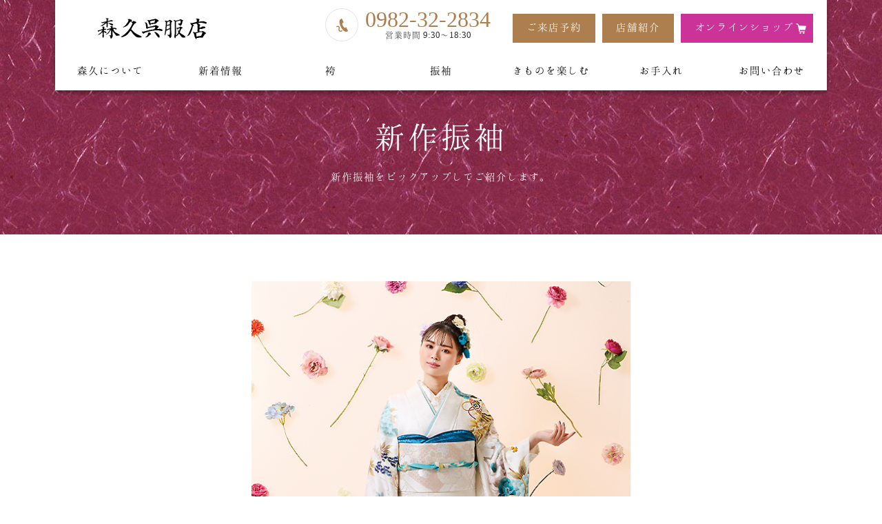

--- FILE ---
content_type: text/html; charset=UTF-8
request_url: https://www.mori-kyu.co.jp/new_furisode/202402668/
body_size: 27062
content:
<!DOCTYPE html>
<head>
<!-- Global site tag (gtag.js) - Google Analytics -->
<script async src="https://www.googletagmanager.com/gtag/js?id=UA-112461264-1"></script>
<script>
  window.dataLayer = window.dataLayer || [];
  function gtag(){dataLayer.push(arguments);}
  gtag('js', new Date());
  gtag('config', 'UA-112461264-1');
</script>
<meta charset="utf-8">
<meta name="viewport" content="width=device-width, initial-scale=1.0" />
<meta name="format-detection" content="telephone=no">
<meta property='og:locale' content='ja_JP'>
<meta property='og:type' content='article'>
<meta property='og:title' content='森久呉服店の新作振袖：H-618'>
<meta property='og:url' content='https://www.mori-kyu.co.jp/new_furisode/202402668/'>
<meta property='og:description' content='森久呉服店の新作振袖：H-618'>
	
<meta property='og:image' content='https://www.mori-kyu.co.jp/ctrl-morikyu/wp-content/uploads/2024/02/H618.png'>
<meta name="description" content="森久呉服店の新作振袖：H-618">

<title>H-618｜森久呉服店｜株式会社森久 &#8211; 創業昭和8年 延岡市の老舗呉服店</title>

<link rel="shortcut icon" href="/favicon.ico" >
<link rel="apple-touch-icon" href="/apple-touch-icon.png">
<link rel="stylesheet" href="https://www.mori-kyu.co.jp/ctrl-morikyu/wp-content/themes/morikyu/css/components.css">
<link rel="stylesheet" href="https://www.mori-kyu.co.jp/ctrl-morikyu/wp-content/themes/morikyu/css/icons.css">
<link rel="stylesheet" href="https://www.mori-kyu.co.jp/ctrl-morikyu/wp-content/themes/morikyu/css/responsee.css">
<link rel="stylesheet" href="https://www.mori-kyu.co.jp/ctrl-morikyu/wp-content/themes/morikyu/css/common.css">
<link rel="stylesheet" href="https://www.mori-kyu.co.jp/ctrl-morikyu/wp-content/themes/morikyu/css/customize.css">
<link rel="stylesheet" href="https://fonts.googleapis.com/earlyaccess/notosansjapanese.css">
<link rel="stylesheet" href="https://fonts.googleapis.com/earlyaccess/hannari.css" />
<script type="text/javascript" src="https://www.mori-kyu.co.jp/ctrl-morikyu/wp-content/themes/morikyu/js/jquery-1.8.3.min.js"></script>
<script type="text/javascript" src="https://www.mori-kyu.co.jp/ctrl-morikyu/wp-content/themes/morikyu/js/jquery-ui.min.js"></script>
<script type="text/javascript" src="https://www.mori-kyu.co.jp/ctrl-morikyu/wp-content/themes/morikyu/js/jquery.common.js"></script>
<script type="text/javascript" src="https://www.mori-kyu.co.jp/ctrl-morikyu/wp-content/themes/morikyu/js/jquery.matchHeight.js"></script>
<script type="text/javascript" src="https://www.mori-kyu.co.jp/ctrl-morikyu/wp-content/themes/morikyu/js/instafeed.min.js"></script>

<meta name='robots' content='max-image-preview:large' />
<link rel='stylesheet' id='sbi_styles-css' href='https://www.mori-kyu.co.jp/ctrl-morikyu/wp-content/plugins/instagram-feed/css/sbi-styles.min.css?ver=6.5.0' type='text/css' media='all' />
<link rel='stylesheet' id='wp-block-library-css' href='https://www.mori-kyu.co.jp/ctrl-morikyu/wp-includes/css/dist/block-library/style.min.css?ver=6.4.7' type='text/css' media='all' />
<style id='classic-theme-styles-inline-css' type='text/css'>
/*! This file is auto-generated */
.wp-block-button__link{color:#fff;background-color:#32373c;border-radius:9999px;box-shadow:none;text-decoration:none;padding:calc(.667em + 2px) calc(1.333em + 2px);font-size:1.125em}.wp-block-file__button{background:#32373c;color:#fff;text-decoration:none}
</style>
<style id='global-styles-inline-css' type='text/css'>
body{--wp--preset--color--black: #000000;--wp--preset--color--cyan-bluish-gray: #abb8c3;--wp--preset--color--white: #ffffff;--wp--preset--color--pale-pink: #f78da7;--wp--preset--color--vivid-red: #cf2e2e;--wp--preset--color--luminous-vivid-orange: #ff6900;--wp--preset--color--luminous-vivid-amber: #fcb900;--wp--preset--color--light-green-cyan: #7bdcb5;--wp--preset--color--vivid-green-cyan: #00d084;--wp--preset--color--pale-cyan-blue: #8ed1fc;--wp--preset--color--vivid-cyan-blue: #0693e3;--wp--preset--color--vivid-purple: #9b51e0;--wp--preset--gradient--vivid-cyan-blue-to-vivid-purple: linear-gradient(135deg,rgba(6,147,227,1) 0%,rgb(155,81,224) 100%);--wp--preset--gradient--light-green-cyan-to-vivid-green-cyan: linear-gradient(135deg,rgb(122,220,180) 0%,rgb(0,208,130) 100%);--wp--preset--gradient--luminous-vivid-amber-to-luminous-vivid-orange: linear-gradient(135deg,rgba(252,185,0,1) 0%,rgba(255,105,0,1) 100%);--wp--preset--gradient--luminous-vivid-orange-to-vivid-red: linear-gradient(135deg,rgba(255,105,0,1) 0%,rgb(207,46,46) 100%);--wp--preset--gradient--very-light-gray-to-cyan-bluish-gray: linear-gradient(135deg,rgb(238,238,238) 0%,rgb(169,184,195) 100%);--wp--preset--gradient--cool-to-warm-spectrum: linear-gradient(135deg,rgb(74,234,220) 0%,rgb(151,120,209) 20%,rgb(207,42,186) 40%,rgb(238,44,130) 60%,rgb(251,105,98) 80%,rgb(254,248,76) 100%);--wp--preset--gradient--blush-light-purple: linear-gradient(135deg,rgb(255,206,236) 0%,rgb(152,150,240) 100%);--wp--preset--gradient--blush-bordeaux: linear-gradient(135deg,rgb(254,205,165) 0%,rgb(254,45,45) 50%,rgb(107,0,62) 100%);--wp--preset--gradient--luminous-dusk: linear-gradient(135deg,rgb(255,203,112) 0%,rgb(199,81,192) 50%,rgb(65,88,208) 100%);--wp--preset--gradient--pale-ocean: linear-gradient(135deg,rgb(255,245,203) 0%,rgb(182,227,212) 50%,rgb(51,167,181) 100%);--wp--preset--gradient--electric-grass: linear-gradient(135deg,rgb(202,248,128) 0%,rgb(113,206,126) 100%);--wp--preset--gradient--midnight: linear-gradient(135deg,rgb(2,3,129) 0%,rgb(40,116,252) 100%);--wp--preset--font-size--small: 13px;--wp--preset--font-size--medium: 20px;--wp--preset--font-size--large: 36px;--wp--preset--font-size--x-large: 42px;--wp--preset--spacing--20: 0.44rem;--wp--preset--spacing--30: 0.67rem;--wp--preset--spacing--40: 1rem;--wp--preset--spacing--50: 1.5rem;--wp--preset--spacing--60: 2.25rem;--wp--preset--spacing--70: 3.38rem;--wp--preset--spacing--80: 5.06rem;--wp--preset--shadow--natural: 6px 6px 9px rgba(0, 0, 0, 0.2);--wp--preset--shadow--deep: 12px 12px 50px rgba(0, 0, 0, 0.4);--wp--preset--shadow--sharp: 6px 6px 0px rgba(0, 0, 0, 0.2);--wp--preset--shadow--outlined: 6px 6px 0px -3px rgba(255, 255, 255, 1), 6px 6px rgba(0, 0, 0, 1);--wp--preset--shadow--crisp: 6px 6px 0px rgba(0, 0, 0, 1);}:where(.is-layout-flex){gap: 0.5em;}:where(.is-layout-grid){gap: 0.5em;}body .is-layout-flow > .alignleft{float: left;margin-inline-start: 0;margin-inline-end: 2em;}body .is-layout-flow > .alignright{float: right;margin-inline-start: 2em;margin-inline-end: 0;}body .is-layout-flow > .aligncenter{margin-left: auto !important;margin-right: auto !important;}body .is-layout-constrained > .alignleft{float: left;margin-inline-start: 0;margin-inline-end: 2em;}body .is-layout-constrained > .alignright{float: right;margin-inline-start: 2em;margin-inline-end: 0;}body .is-layout-constrained > .aligncenter{margin-left: auto !important;margin-right: auto !important;}body .is-layout-constrained > :where(:not(.alignleft):not(.alignright):not(.alignfull)){max-width: var(--wp--style--global--content-size);margin-left: auto !important;margin-right: auto !important;}body .is-layout-constrained > .alignwide{max-width: var(--wp--style--global--wide-size);}body .is-layout-flex{display: flex;}body .is-layout-flex{flex-wrap: wrap;align-items: center;}body .is-layout-flex > *{margin: 0;}body .is-layout-grid{display: grid;}body .is-layout-grid > *{margin: 0;}:where(.wp-block-columns.is-layout-flex){gap: 2em;}:where(.wp-block-columns.is-layout-grid){gap: 2em;}:where(.wp-block-post-template.is-layout-flex){gap: 1.25em;}:where(.wp-block-post-template.is-layout-grid){gap: 1.25em;}.has-black-color{color: var(--wp--preset--color--black) !important;}.has-cyan-bluish-gray-color{color: var(--wp--preset--color--cyan-bluish-gray) !important;}.has-white-color{color: var(--wp--preset--color--white) !important;}.has-pale-pink-color{color: var(--wp--preset--color--pale-pink) !important;}.has-vivid-red-color{color: var(--wp--preset--color--vivid-red) !important;}.has-luminous-vivid-orange-color{color: var(--wp--preset--color--luminous-vivid-orange) !important;}.has-luminous-vivid-amber-color{color: var(--wp--preset--color--luminous-vivid-amber) !important;}.has-light-green-cyan-color{color: var(--wp--preset--color--light-green-cyan) !important;}.has-vivid-green-cyan-color{color: var(--wp--preset--color--vivid-green-cyan) !important;}.has-pale-cyan-blue-color{color: var(--wp--preset--color--pale-cyan-blue) !important;}.has-vivid-cyan-blue-color{color: var(--wp--preset--color--vivid-cyan-blue) !important;}.has-vivid-purple-color{color: var(--wp--preset--color--vivid-purple) !important;}.has-black-background-color{background-color: var(--wp--preset--color--black) !important;}.has-cyan-bluish-gray-background-color{background-color: var(--wp--preset--color--cyan-bluish-gray) !important;}.has-white-background-color{background-color: var(--wp--preset--color--white) !important;}.has-pale-pink-background-color{background-color: var(--wp--preset--color--pale-pink) !important;}.has-vivid-red-background-color{background-color: var(--wp--preset--color--vivid-red) !important;}.has-luminous-vivid-orange-background-color{background-color: var(--wp--preset--color--luminous-vivid-orange) !important;}.has-luminous-vivid-amber-background-color{background-color: var(--wp--preset--color--luminous-vivid-amber) !important;}.has-light-green-cyan-background-color{background-color: var(--wp--preset--color--light-green-cyan) !important;}.has-vivid-green-cyan-background-color{background-color: var(--wp--preset--color--vivid-green-cyan) !important;}.has-pale-cyan-blue-background-color{background-color: var(--wp--preset--color--pale-cyan-blue) !important;}.has-vivid-cyan-blue-background-color{background-color: var(--wp--preset--color--vivid-cyan-blue) !important;}.has-vivid-purple-background-color{background-color: var(--wp--preset--color--vivid-purple) !important;}.has-black-border-color{border-color: var(--wp--preset--color--black) !important;}.has-cyan-bluish-gray-border-color{border-color: var(--wp--preset--color--cyan-bluish-gray) !important;}.has-white-border-color{border-color: var(--wp--preset--color--white) !important;}.has-pale-pink-border-color{border-color: var(--wp--preset--color--pale-pink) !important;}.has-vivid-red-border-color{border-color: var(--wp--preset--color--vivid-red) !important;}.has-luminous-vivid-orange-border-color{border-color: var(--wp--preset--color--luminous-vivid-orange) !important;}.has-luminous-vivid-amber-border-color{border-color: var(--wp--preset--color--luminous-vivid-amber) !important;}.has-light-green-cyan-border-color{border-color: var(--wp--preset--color--light-green-cyan) !important;}.has-vivid-green-cyan-border-color{border-color: var(--wp--preset--color--vivid-green-cyan) !important;}.has-pale-cyan-blue-border-color{border-color: var(--wp--preset--color--pale-cyan-blue) !important;}.has-vivid-cyan-blue-border-color{border-color: var(--wp--preset--color--vivid-cyan-blue) !important;}.has-vivid-purple-border-color{border-color: var(--wp--preset--color--vivid-purple) !important;}.has-vivid-cyan-blue-to-vivid-purple-gradient-background{background: var(--wp--preset--gradient--vivid-cyan-blue-to-vivid-purple) !important;}.has-light-green-cyan-to-vivid-green-cyan-gradient-background{background: var(--wp--preset--gradient--light-green-cyan-to-vivid-green-cyan) !important;}.has-luminous-vivid-amber-to-luminous-vivid-orange-gradient-background{background: var(--wp--preset--gradient--luminous-vivid-amber-to-luminous-vivid-orange) !important;}.has-luminous-vivid-orange-to-vivid-red-gradient-background{background: var(--wp--preset--gradient--luminous-vivid-orange-to-vivid-red) !important;}.has-very-light-gray-to-cyan-bluish-gray-gradient-background{background: var(--wp--preset--gradient--very-light-gray-to-cyan-bluish-gray) !important;}.has-cool-to-warm-spectrum-gradient-background{background: var(--wp--preset--gradient--cool-to-warm-spectrum) !important;}.has-blush-light-purple-gradient-background{background: var(--wp--preset--gradient--blush-light-purple) !important;}.has-blush-bordeaux-gradient-background{background: var(--wp--preset--gradient--blush-bordeaux) !important;}.has-luminous-dusk-gradient-background{background: var(--wp--preset--gradient--luminous-dusk) !important;}.has-pale-ocean-gradient-background{background: var(--wp--preset--gradient--pale-ocean) !important;}.has-electric-grass-gradient-background{background: var(--wp--preset--gradient--electric-grass) !important;}.has-midnight-gradient-background{background: var(--wp--preset--gradient--midnight) !important;}.has-small-font-size{font-size: var(--wp--preset--font-size--small) !important;}.has-medium-font-size{font-size: var(--wp--preset--font-size--medium) !important;}.has-large-font-size{font-size: var(--wp--preset--font-size--large) !important;}.has-x-large-font-size{font-size: var(--wp--preset--font-size--x-large) !important;}
.wp-block-navigation a:where(:not(.wp-element-button)){color: inherit;}
:where(.wp-block-post-template.is-layout-flex){gap: 1.25em;}:where(.wp-block-post-template.is-layout-grid){gap: 1.25em;}
:where(.wp-block-columns.is-layout-flex){gap: 2em;}:where(.wp-block-columns.is-layout-grid){gap: 2em;}
.wp-block-pullquote{font-size: 1.5em;line-height: 1.6;}
</style>
</head>

<body class="new_furisode-template-default single single-new_furisode postid-668 size-1140" id="top">
<header>
 <div class="header-inner">
  <div class="line">
   <div class="margin">
    <div class="l-3 hide-s hide-m">
     <div class="header-logo">
      <h1><a href="https://www.mori-kyu.co.jp" title="株式会社森久"><img src="https://www.mori-kyu.co.jp/ctrl-morikyu/wp-content/themes/morikyu/img/header/header_logo.png" alt="株式会社森久"/></a></h1>
     </div>
    </div>
    <div class="s-4 hide-l center">
     <div class="header-logo">
      <h1><a href="https://www.mori-kyu.co.jp" title="株式会社森久"><img src="https://www.mori-kyu.co.jp/ctrl-morikyu/wp-content/themes/morikyu/img/header/header_logo.png" alt="株式会社森久"/></a></h1>
     </div>
    </div>
    <div class="s-12 m-12 l-9">
     <div class="header-link right hide-s hide-m">
      <ul>
       <li><a href="https://www.mori-kyu.co.jp/contactus">ご来店予約</a></li>
       <li><a href="https://www.mori-kyu.co.jp/information/#store-info">店舗紹介</a></li>
       <li class="shop"><a href="https://morikyu.base.shop/" target="_blank" rel="noreferrer">オンラインショップ</a></li>
      </ul>
     </div>
     <dl class="header-tel hide-s hide-m">
      <dt>0982-32-2834</dt>
      <dd>営業時間 9:30～18:30</dd>
     </dl>
    </div>
    <div class="s-12 m-12 l-12">
     <div class="line">
      <nav class="gmenu">
       <p class="nav-text">MENU</p>
       <div class="top-nav s-12 m-12 l-12">
         <ul class="margin gnav-head">
          <li class="g-info"><a href="https://www.mori-kyu.co.jp/information">森久について</a></li>
          <li class="g-news"><a href="https://www.mori-kyu.co.jp/news">新着情報</a></li>
          <li class="g-kimono"><a href="https://www.mori-kyu.co.jp/hakama">袴</a></li>
          <li class="g-furisode"><a href="https://www.mori-kyu.co.jp/furisode">振袖</a></li>
          <li class="g-tanosimu"><a href="https://www.mori-kyu.co.jp/enjoy">きものを楽しむ</a></li>
          <li class="g-mainte"><a href="https://www.mori-kyu.co.jp/maintenance">お手入れ</a></li>
          <li class="g-contact"><a href="https://www.mori-kyu.co.jp/contactus">お問い合わせ</a></li>
          <li class="g-smp-tel hide-l">
           <dl class="header-tel">
            <dt><a href="tel:0982322834">0982-32-2834</a></dt>
            <dd>営業時間 9:30～18:30</dd>
           </dl>
          </li>
          <li class="g-smp-link hide-l g-smp-link-left"><a href="https://www.mori-kyu.co.jp/contactus">ご来店予約</a></li>
          <li class="g-smp-link hide-l g-smp-link-right"><a href="https://www.mori-kyu.co.jp/information/store-info">店舗紹介</a></li>
          <li class="g-smp-link hide-l g-smp-link-shop"><a href="https://morikyu.base.shop/" target="_blank" rel="noreferrer">オンラインショップ</a></li>
         </ul>
							</div>
      </nav>
     </div>
    </div>
   </div>
  </div>
 </div>
</header><div class="contents-title">
	<div class="line">
		<div class="margin">
			<div class="s-12 m-12 l-8 center">
				<h1>新作振袖</h1>
				<div class="contents-description">新作振袖をピックアップしてご紹介します。</div>
			</div>
		</div>
	</div>
</div>
<section>
		<div class="line">
		<div class="margin">
			<div class="s-12 m-10 l-6 center margin-bottom2x">
				<div class="section-inner">
					<dl class="new-furisode-contents">
						<dt>
														<img width="550" height="734" src="https://www.mori-kyu.co.jp/ctrl-morikyu/wp-content/uploads/2024/02/H618-550x734.png" class="attachment-large size-large wp-post-image" alt="" decoding="async" fetchpriority="high" srcset="https://www.mori-kyu.co.jp/ctrl-morikyu/wp-content/uploads/2024/02/H618-550x734.png 550w, https://www.mori-kyu.co.jp/ctrl-morikyu/wp-content/uploads/2024/02/H618-264x353.png 264w, https://www.mori-kyu.co.jp/ctrl-morikyu/wp-content/uploads/2024/02/H618.png 560w" sizes="(max-width: 550px) 100vw, 550px" />													</dt>
						<dd class="margin-bottom">
							<h1>H-618</h1>
						</dd>
						<dd>
													</dd>
					</dl>
				</div>
			</div>
		</div>
	</div>
	<div class="line bottom-furisodeList">
		<div class="margin">
			<div class="s-12 l-12 m-12">
												<div class="furisode-thumBox s-12 m-4 l-five">
					<a href="https://www.mori-kyu.co.jp/new_furisode/202411718/">
						<dl>
							<dt>
								<img width="560" height="746" src="https://www.mori-kyu.co.jp/ctrl-morikyu/wp-content/uploads/2024/11/H718.jpg" class="attachment-full size-full wp-post-image" alt="" decoding="async" loading="lazy" srcset="https://www.mori-kyu.co.jp/ctrl-morikyu/wp-content/uploads/2024/11/H718.jpg 560w, https://www.mori-kyu.co.jp/ctrl-morikyu/wp-content/uploads/2024/11/H718-264x353.jpg 264w, https://www.mori-kyu.co.jp/ctrl-morikyu/wp-content/uploads/2024/11/H718-550x734.jpg 550w" sizes="(max-width: 560px) 100vw, 560px" />							</dt>
						</dl>
					</a>
				</div>
								<div class="furisode-thumBox s-12 m-4 l-five">
					<a href="https://www.mori-kyu.co.jp/new_furisode/202411726/">
						<dl>
							<dt>
								<img width="560" height="746" src="https://www.mori-kyu.co.jp/ctrl-morikyu/wp-content/uploads/2024/11/H717.jpg" class="attachment-full size-full wp-post-image" alt="" decoding="async" loading="lazy" srcset="https://www.mori-kyu.co.jp/ctrl-morikyu/wp-content/uploads/2024/11/H717.jpg 560w, https://www.mori-kyu.co.jp/ctrl-morikyu/wp-content/uploads/2024/11/H717-264x353.jpg 264w, https://www.mori-kyu.co.jp/ctrl-morikyu/wp-content/uploads/2024/11/H717-550x734.jpg 550w" sizes="(max-width: 560px) 100vw, 560px" />							</dt>
						</dl>
					</a>
				</div>
								<div class="furisode-thumBox s-12 m-4 l-five">
					<a href="https://www.mori-kyu.co.jp/new_furisode/202411735/">
						<dl>
							<dt>
								<img width="560" height="746" src="https://www.mori-kyu.co.jp/ctrl-morikyu/wp-content/uploads/2024/11/H716.jpg" class="attachment-full size-full wp-post-image" alt="" decoding="async" loading="lazy" srcset="https://www.mori-kyu.co.jp/ctrl-morikyu/wp-content/uploads/2024/11/H716.jpg 560w, https://www.mori-kyu.co.jp/ctrl-morikyu/wp-content/uploads/2024/11/H716-264x353.jpg 264w, https://www.mori-kyu.co.jp/ctrl-morikyu/wp-content/uploads/2024/11/H716-550x734.jpg 550w" sizes="(max-width: 560px) 100vw, 560px" />							</dt>
						</dl>
					</a>
				</div>
								<div class="furisode-thumBox s-12 m-4 l-five">
					<a href="https://www.mori-kyu.co.jp/new_furisode/202411739/">
						<dl>
							<dt>
								<img width="560" height="746" src="https://www.mori-kyu.co.jp/ctrl-morikyu/wp-content/uploads/2024/11/H715.jpg" class="attachment-full size-full wp-post-image" alt="" decoding="async" loading="lazy" srcset="https://www.mori-kyu.co.jp/ctrl-morikyu/wp-content/uploads/2024/11/H715.jpg 560w, https://www.mori-kyu.co.jp/ctrl-morikyu/wp-content/uploads/2024/11/H715-264x353.jpg 264w, https://www.mori-kyu.co.jp/ctrl-morikyu/wp-content/uploads/2024/11/H715-550x734.jpg 550w" sizes="(max-width: 560px) 100vw, 560px" />							</dt>
						</dl>
					</a>
				</div>
								<div class="furisode-thumBox s-12 m-4 l-five">
					<a href="https://www.mori-kyu.co.jp/new_furisode/202411752/">
						<dl>
							<dt>
								<img width="560" height="746" src="https://www.mori-kyu.co.jp/ctrl-morikyu/wp-content/uploads/2024/11/H714.jpg" class="attachment-full size-full wp-post-image" alt="" decoding="async" loading="lazy" srcset="https://www.mori-kyu.co.jp/ctrl-morikyu/wp-content/uploads/2024/11/H714.jpg 560w, https://www.mori-kyu.co.jp/ctrl-morikyu/wp-content/uploads/2024/11/H714-264x353.jpg 264w, https://www.mori-kyu.co.jp/ctrl-morikyu/wp-content/uploads/2024/11/H714-550x734.jpg 550w" sizes="(max-width: 560px) 100vw, 560px" />							</dt>
						</dl>
					</a>
				</div>
								<div class="furisode-thumBox s-12 m-4 l-five">
					<a href="https://www.mori-kyu.co.jp/new_furisode/202411738/">
						<dl>
							<dt>
								<img width="560" height="746" src="https://www.mori-kyu.co.jp/ctrl-morikyu/wp-content/uploads/2024/11/H713.jpg" class="attachment-full size-full wp-post-image" alt="" decoding="async" loading="lazy" srcset="https://www.mori-kyu.co.jp/ctrl-morikyu/wp-content/uploads/2024/11/H713.jpg 560w, https://www.mori-kyu.co.jp/ctrl-morikyu/wp-content/uploads/2024/11/H713-264x353.jpg 264w, https://www.mori-kyu.co.jp/ctrl-morikyu/wp-content/uploads/2024/11/H713-550x734.jpg 550w" sizes="(max-width: 560px) 100vw, 560px" />							</dt>
						</dl>
					</a>
				</div>
								<div class="furisode-thumBox s-12 m-4 l-five">
					<a href="https://www.mori-kyu.co.jp/new_furisode/202411740/">
						<dl>
							<dt>
								<img width="560" height="746" src="https://www.mori-kyu.co.jp/ctrl-morikyu/wp-content/uploads/2024/11/H712.jpg" class="attachment-full size-full wp-post-image" alt="" decoding="async" loading="lazy" srcset="https://www.mori-kyu.co.jp/ctrl-morikyu/wp-content/uploads/2024/11/H712.jpg 560w, https://www.mori-kyu.co.jp/ctrl-morikyu/wp-content/uploads/2024/11/H712-264x353.jpg 264w, https://www.mori-kyu.co.jp/ctrl-morikyu/wp-content/uploads/2024/11/H712-550x734.jpg 550w" sizes="(max-width: 560px) 100vw, 560px" />							</dt>
						</dl>
					</a>
				</div>
								<div class="furisode-thumBox s-12 m-4 l-five">
					<a href="https://www.mori-kyu.co.jp/new_furisode/202411741/">
						<dl>
							<dt>
								<img width="560" height="746" src="https://www.mori-kyu.co.jp/ctrl-morikyu/wp-content/uploads/2024/11/H711.jpg" class="attachment-full size-full wp-post-image" alt="" decoding="async" loading="lazy" srcset="https://www.mori-kyu.co.jp/ctrl-morikyu/wp-content/uploads/2024/11/H711.jpg 560w, https://www.mori-kyu.co.jp/ctrl-morikyu/wp-content/uploads/2024/11/H711-264x353.jpg 264w, https://www.mori-kyu.co.jp/ctrl-morikyu/wp-content/uploads/2024/11/H711-550x734.jpg 550w" sizes="(max-width: 560px) 100vw, 560px" />							</dt>
						</dl>
					</a>
				</div>
								<div class="furisode-thumBox s-12 m-4 l-five">
					<a href="https://www.mori-kyu.co.jp/new_furisode/202411742/">
						<dl>
							<dt>
								<img width="560" height="746" src="https://www.mori-kyu.co.jp/ctrl-morikyu/wp-content/uploads/2024/11/H710.jpg" class="attachment-full size-full wp-post-image" alt="" decoding="async" loading="lazy" srcset="https://www.mori-kyu.co.jp/ctrl-morikyu/wp-content/uploads/2024/11/H710.jpg 560w, https://www.mori-kyu.co.jp/ctrl-morikyu/wp-content/uploads/2024/11/H710-264x353.jpg 264w, https://www.mori-kyu.co.jp/ctrl-morikyu/wp-content/uploads/2024/11/H710-550x734.jpg 550w" sizes="(max-width: 560px) 100vw, 560px" />							</dt>
						</dl>
					</a>
				</div>
								<div class="furisode-thumBox s-12 m-4 l-five">
					<a href="https://www.mori-kyu.co.jp/new_furisode/202411744/">
						<dl>
							<dt>
								<img width="560" height="746" src="https://www.mori-kyu.co.jp/ctrl-morikyu/wp-content/uploads/2024/11/H709.jpg" class="attachment-full size-full wp-post-image" alt="" decoding="async" loading="lazy" srcset="https://www.mori-kyu.co.jp/ctrl-morikyu/wp-content/uploads/2024/11/H709.jpg 560w, https://www.mori-kyu.co.jp/ctrl-morikyu/wp-content/uploads/2024/11/H709-264x353.jpg 264w, https://www.mori-kyu.co.jp/ctrl-morikyu/wp-content/uploads/2024/11/H709-550x734.jpg 550w" sizes="(max-width: 560px) 100vw, 560px" />							</dt>
						</dl>
					</a>
				</div>
							</div>
		</div>
	</div>
	<div class="line">
		<div class="margin">
			<div class="s-12 m-6 l-3 center">
				<div class="back-link"><a href="/furisode">森久の振袖</a>
				</div>
			</div>
		</div>
	</div>
	</section>
<footer>
 <div class="footer-inner">
  <div class="s-12 m-12 l-6">
   <div class="ggmap auto-hight">
    <iframe src="https://www.google.com/maps/embed?pb=!1m18!1m12!1m3!1d3361.791656256802!2d131.66643131586935!3d32.585079981030475!2m3!1f0!2f0!3f0!3m2!1i1024!2i768!4f13.1!3m3!1m2!1s0x3547194d02924cb5%3A0x893f90742cac602a!2z5qOu5LmF5ZGJ5pyN5bqX!5e0!3m2!1sja!2sjp!4v1512607263366" width="600" height="450" frameborder="0" style="border:0" allowfullscreen></iframe>
   </div>
  </div>
  <div class="s-12 m-12 l-6">
   <div class="footer-addressBox auto-hight">
    <div class="footer-address">
     <dl>
      <dt>森久呉服店</dt>
      <dd>〒882-0043 宮崎県延岡市祇園町1丁目3-8<br>
       TEL.0982-32-2834<br>
       FAX.0982-32-2844<br>
       営業時間：9:30～18:30</dd>
     </dl>
    </div>
    <div class="footer-shop">
     <div class="margin">
      <div class="s-12 m-12 l-12"><a href="https://morikyu.base.shop/" target="_blank" rel="noreferrer">オンラインショップ</a></div>
     </div>
    </div>
    <div class="footer-link">
     <div class="margin">
      <div class="s-12 m-6 l-6"><a href="https://www.mori-kyu.co.jp/contactus">お問い合わせ</a></div>
      <div class="s-12 m-6 l-6"><a href="https://www.mori-kyu.co.jp/contactus">振袖ご来店予約</a></div>
     </div>
    </div>
   </div>
  </div>
 </div>
</footer>
<div class="copyright">
 <div class="line">
  <div class="margin">
   <div class="s-12 m-12 l-12">© <script type="text/javascript">document.write(new Date().getFullYear())</script> Morikyu Kimono Shop.</div>
  </div>
 </div>
</div>
<div id="pagetop"><a href="#top" title="ページの先頭へ"><img src="https://www.mori-kyu.co.jp/ctrl-morikyu/wp-content/themes/morikyu/img/common/pagetop.png" alt="ページの先頭へ"/></a></div>
<script type="text/javascript" src="https://www.mori-kyu.co.jp/ctrl-morikyu/wp-content/themes/morikyu/js/responsee.js"></script>
<!-- Instagram Feed JS -->
<script type="text/javascript">
var sbiajaxurl = "https://www.mori-kyu.co.jp/ctrl-morikyu/wp-admin/admin-ajax.php";
</script>
</body>
</html>

--- FILE ---
content_type: text/css
request_url: https://www.mori-kyu.co.jp/ctrl-morikyu/wp-content/themes/morikyu/css/responsee.css
body_size: 16303
content:
/*
 * Responsee CSS - v4.1 - 2017-05-14
 * https://www.myresponsee.com
 * Copyright 2016, Vision Design - graphic zoo
 * Free to use under the MIT license.
*/
* {  
  -webkit-box-sizing:border-box;
  -moz-box-sizing:border-box;
  box-sizing:border-box;
  margin:0;	
}
body {
  background:none repeat scroll 0 0 #d3d3d3;
  font-size: 16px;
  font-family:"Open Sans",Arial,sans-serif;
  color:#444;
}
h1,h2,h3,h4,h5,h6 {
  color:#152732;
  font-weight: normal;
  line-height: 1.3;
  margin:0.5rem 0;  
}
h1 {font-size:2.7rem;}
h2 {font-size:2.2rem;}  
h3 {font-size:1.8rem;}  
h4 {font-size:1.4rem;}  
h5 {font-size:1.1rem;}  
h6 {font-size:0.9rem;}    
a, a:link, a:visited, a:hover, a:active {
  text-decoration:none;
  color:#9BB800;
  transition:color 0.20s linear 0s;
  -o-transition:color 0.20s linear 0s;
  -ms-transition:color 0.20s linear 0s;
  -moz-transition:color 0.20s linear 0s;
  -webkit-transition:color 0.20s linear 0s;
}  
a:hover {color:#B6C900;}
p,li,dl,blockquote,table,kbd {
  /*font-size: 0.85rem;
  line-height: 1.6;*/
}
b,strong {font-weight:700;}
.text-center {text-align:center!important;}
.text-right {text-align:right!important;}
img {
  border:0;
  display:block;
  height:auto;
  max-width:100%;
  width:auto;
}
.owl-item img, .full-img {
  max-width: none;
  width:100%;
}  
table {
  background:none repeat scroll 0 0 #fff;
  border:1px solid #f0f0f0;
  border-collapse:collapse;
  border-spacing:0;
  text-align:left;
  width:100%;
}
table tr td, table tr th {padding:0.625rem;}
table tfoot, table thead,table tr:nth-of-type(2n) {background:none repeat scroll 0 0 #f0f0f0;}
th,table tr:nth-of-type(2n) td {border-right:1px solid #fff;}
td {border-right:1px solid #f0f0f0;}
.size-960 .line,.size-1140 .line,.size-1280 .line {
  margin:0 auto;
  padding:0 0.625rem;
}
hr {
  border: 0;
  border-top: 1px solid #e5e5e5;
  clear:both;  
  height:0; 
  margin:2.5rem auto;
}
li {padding:0;}
ul,ol {padding-left:1.25rem;}
blockquote {
  border:2px solid #f0f0f0;
  padding:1.25rem;
}
cite {
  color:#999;
  display:block;
  font-size:0.8rem;
}
cite:before {content:"— ";}
dl dt {font-weight:700;}
dl dd {margin-bottom:0.625rem;}
dl dd:last-child {margin-bottom:0;}
abbr {cursor:help;}
abbr[title] {border-bottom:1px dotted;}
kbd {
  background: #152732 none repeat scroll 0 0;
  color: #fff;
  padding: 0.125rem 0.3125rem;
}
code, kbd, pre, samp {font-family: Menlo,Monaco,Consolas,"Courier New",monospace;}
mark {
  background: #F3F8A9 none repeat scroll 0 0;
  padding: 0.125rem 0.3125rem;
}
.size-960 .line {max-width:60rem;}
.size-1140 .line {max-width:71.25rem;}
.size-1280 .line {max-width:80rem;}
.size-960.align-content-left .line,.size-1140.align-content-left .line,.size-1280.align-content-left .line {margin-left:0;}
form {line-height:1.4;}
nav {
  display:block;
  width:100%;
  /*background:#152732;*/
}
.line:after, nav:after, .center:after, .box:after, .margin:after, .margin2x:after {
  clear:both;
  content:".";
  display:block;
  height:0;
  line-height:0;
  overflow: hidden;
  visibility:hidden;
}
.top-nav ul {padding:0;}
.top-nav ul ul {
  position:absolute;
  background:#152732;
}
.top-nav li {
  float:left;
  list-style:none outside none;
  cursor:pointer;
}
.top-nav li a {
  color:#fff; 
  display:block;
  font-size:1rem;
  /*padding:1.25rem;*/ 
}
.top-nav li ul li a {
  background:none repeat scroll 0 0 #152732;
  min-width:100%;
  padding:0.625rem;
}
/*.top-nav li a:hover, .aside-nav li a:hover {background:rgba(153, 153, 153, 0.25);}*/
.top-nav li ul {display:none;}
.top-nav li ul li,.top-nav li ul li ul li {
  float:none;
  list-style:none outside none;
  min-width:100%;
  padding:0;
}
.count-number {
  background: rgba(153, 153, 153, 0.25) none repeat scroll 0 0;
  border-radius: 10rem;
  color: #fff;
  display: inline-block;
  font-size: 0.7rem;
  height: 1.3rem;
  line-height: 1.3rem; 
  margin: 0 0 -0.3125rem 0.3125rem;
  text-align: center;
  width: 1.3rem;
}
ul.chevron .count-number {display:none;}
ul.chevron .submenu > a:after, ul.chevron .sub-submenu > a:after,ul.chevron .aside-submenu > a:after, ul.chevron .aside-sub-submenu > a:after {
  content:"\f004";
  display:inline-block;
  font-family:mfg;
  font-size:0.7rem;
  margin:0 0.625rem;
}
.top-nav .active-item a {background:none repeat scroll 0 0 rgba(153, 153, 153, 0.25);}
.aside-nav > ul > li.active-item > a:link,.aside-nav > ul > li.active-item > a:visited {
  background:none repeat scroll 0 0 rgba(153, 153, 153, 0.25);
  color:#fff;
} 
@media screen and (min-width:769px) {
  .aside-nav .count-number {
	  margin-left:-1.25rem;	
	  float:right;	
  }
  .top-nav li:hover > ul {
	  display:block;
	  z-index:10;
  }  
  .top-nav li:hover > ul ul {
    left:100%;
    margin:-2.5rem 0;
    width:100%;
  } 
}
.nav-text,.aside-nav-text {display:none;}
.aside-nav a,.aside-nav a:link,.aside-nav a:visited,.aside-nav li > ul,.top-nav a,.top-nav a:link,.top-nav a:visited {
  transition:background 0.20s linear 0s;
  -o-transition:background 0.20s linear 0s;
  -ms-transition:background 0.20s linear 0s;
  -moz-transition:background 0.20s linear 0s;
  -webkit-transition:background 0.20s linear 0s;
}
.aside-nav ul {
  background:#e8e8e8; 
  padding:0;
}
.aside-nav li {
  list-style:none outside none;
  cursor:pointer;
}
.aside-nav li a,.aside-nav li a:link,.aside-nav li a:visited {
  color:#444;
  display:block;
  font-size:1rem;
  padding:1.25rem;
  border-bottom:1px solid #d2d2d2; 
}
.aside-nav > ul > li:last-child a {border-bottom:0 none;}
.aside-nav li > ul {
  height:0;
  display:block;
  position:relative;
  background:#f4f4f4;
  border-left:solid 1px #f2f2f2;
  border-right:solid 1px #f2f2f2;
  overflow:hidden;
}
.aside-nav li ul ul {
  border:0;
  background:#fff;
}
.aside-nav ul ul a {padding:0.625rem 1.25rem;}
.aside-nav li a:link, .aside-nav li a:visited {color:#333;}
.aside-nav li li a:hover, .aside-nav li li.active-item > a, .aside-nav li li.aside-sub-submenu li a:hover {
  color:#999;
  background:none;
}
.aside-nav > ul > li > a:hover {color:#fff;}
.aside-nav li li a:hover:before, .aside-nav li li.active-item a:before {
  content:"\f006";
  display:inline-block;
  font-family:"mfg";
  font-size:0.6rem;
  margin:0 0.625rem 0 -1.25rem;
  width:0.625rem;
} 
.aside-nav li li a:link, .aside-nav li li a:visited {background:none;}
.aside-nav .show-aside-ul, .aside-nav .active-aside-item {height:auto;}
.padding {
  display:list-item;
  list-style:none outside none;
  padding:10px;
}
.margin,.margin2x {display: block;}
.margin {margin:0 -0.625rem;}
.margin2x {margin:0 -1.25rem;}
.line {clear:left;}
.line .line {padding:0;}
.hide-l {display:none!important;}
.box {
  background:none repeat scroll 0 0 #fff;
  display:block;
  padding:1.25rem;
  width:100%;
}
.margin-bottom {margin-bottom:1.25rem;}
.margin-bottom2x {margin-bottom:2.5rem;}
.s-1, .s-2, .s-five,.s-3, .s-4, .s-5, .s-6, .s-7, .s-8, .s-9, .s-10, .s-11, .s-12, .m-1, .m-2, .m-five, .m-3, .m-4, .m-5, .m-6, .m-7, .m-8, .m-9, .m-10, .m-11, .m-12, .l-1, .l-2, .l-five, .l-3, .l-4, .l-5, .l-6, .l-7, .l-8, .l-9, .l-10, .l-11, .l-12 {
  float:left;
  position:static;
}
.l-offset-1 {margin-left:8.3333%;}
.l-offset-2 {margin-left:16.6666%;}
.l-offset-five {margin-left:16.6666%;}
.l-offset-3 {margin-left:25%;}
.l-offset-4 {margin-left:33.3333%;}
.l-offset-5 {margin-left:41.6666%;}
.l-offset-6 {margin-left:50%;}
.l-offset-7 {margin-left:58.3333%;}
.l-offset-8 {margin-left:66.6666%;}
.l-offset-9 {margin-left:75%;}
.l-offset-10 {margin-left:83.3333%;}
.l-offset-11 {margin-left:91.6666%;}
.l-offset-12 {margin-left:100%;} 
.s-1 {width:8.3333%;}
.s-2 {width:16.6666%;}
.s-five {width:16.6666%;}
.s-3 {width:25%;}
.s-4 {width:33.3333%;}
.s-5 {width:41.6666%;}
.s-6 {width:50%;}
.s-7 {width:58.3333%;}
.s-8 {width:66.6666%;}
.s-9 {width:75%;}
.s-10 {width:83.3333%;}
.s-11 {width:91.6666%;}
.s-12 {width:100%;}
.margin > .s-1,.margin > .s-2,.margin > .s-five,.margin > .s-3,.margin > .s-4,.margin > .s-5,.margin > .s-6,.margin > .s-7,.margin > .s-8,.margin > .s-9,.margin > .s-10,.margin > .s-11,.margin > .s-12,
.margin > .m-1,.margin > .m-2,.margin > .m-five,.margin > .m-3,.margin > .m-4,.margin > .m-5,.margin > .m-6,.margin > .m-7,.margin > .m-8,.margin > .m-9,.margin > .m-10,.margin > .m-11,.margin > .m-12,
.margin > .l-1,.margin > .l-2,.margin > .l-five,.margin > .l-3,.margin > .l-4,.margin > .l-5,.margin > .l-6,.margin > .l-7,.margin > .l-8,.margin > .l-9,.margin > .l-10,.margin > .l-11,.margin > .l-12 {padding:0 0.625rem;}
.margin2x > .s-1,.margin2x > .s-2,.margin2x > .s-five,.margin2x > .s-3,.margin2x > .s-4,.margin2x > .s-5,.margin2x > .s-6,.margin2x > .s-7,.margin2x > .s-8,.margin2x > .s-9,.margin2x > .s-10,.margin2x > .s-11,.margin2x > .s-12,
.margin2x > .m-1,.margin2x > .m-2,.margin2x > .m-five,.margin2x > .m-3,.margin2x > .m-4,.margin2x > .m-5,.margin2x > .m-6,.margin2x > .m-7,.margin2x > .m-8,.margin2x > .m-9,.margin2x > .m-10,.margin2x > .m-11,.margin2x > .m-12,
.margin2x > .l-1,.margin2x > .l-2,.margin2x > .l-five,.margin2x > .l-3,.margin2x > .l-4,.margin2x > .l-5,.margin2x > .l-6,.margin2x > .l-7,.margin2x > .l-8,.margin2x > .l-9,.margin2x > .l-10,.margin2x > .l-11,.margin2x > .l-12 {padding:0 1.25rem;}
.m-1 {width:8.3333%;}
.m-2 {width:16.6666%;}
.m-five {width:20%;}
.m-3 {width:25%;}
.m-4 {width:33.3333%;}
.m-5 {width:41.6666%;}
.m-6 {width:50%;}
.m-7 {width:58.3333%;}
.m-8 {width:66.6666%;}
.m-9 {width:75%;}
.m-10 {width:83.3333%;}
.m-11 {width:91.6666%;}
.m-12 {width:100%;}
.l-1 {width:8.3333%;}
.l-2 {width:16.6666%;}
.l-five {width:20%;}
.l-3 {width:25%;}
.l-4 {width:33.3333%;}
.l-5 {width:41.6666%;}
.l-6 {width:50%;}
.l-7 {width:58.3333%;}
.l-8 {width:66.6666%;}
.l-9 {width:75%;}
.l-10 {width:83.3333%;}
.l-11 {width:91.6666%;}
.l-12 {width:100%;}
.right {float:right;}
.left {float:left;}  
@media screen and (max-width:768px) {
  .size-960,.size-1140,.size-1280 {max-width:768px;}
  .hide-l,.hide-s {display:block!important;}
  .hide-m {display:none!important;}
  nav {
    display:block;
    cursor:pointer;
    line-height:3;
  }
  .top-nav li a {background:none repeat scroll 0 0 #4a4a4a;}
  .top-nav > ul {
    height:0;
    max-width:100%;
    overflow:hidden;
    position:relative;
    z-index:999;
			background: #fff;
			box-shadow: 0px 5px 5px #666666;
  }
  .top-nav > ul.show-menu,.aside-nav.minimize-on-small > ul.show-menu {height:auto;}
  .top-nav ul ul {
    left:0;
    margin-top:0;
    position:relative;
    right:0;
  } 
  .top-nav li ul li a {min-width:100%;}
  .top-nav li {
    float:none;
    list-style:none outside none;
    padding:0;
  }
  .top-nav li a {
    /*border-top:1px solid #333;*/
    color:#fff;
    display:block;
    padding:1.25rem 0.625rem;
    text-align:center;
    text-decoration:none;
  }
  .top-nav li ul li a {border-top:1px solid #878787;}
  .top-nav li ul li ul li a {border-top:1px solid #989898;}
  .top-nav li a:hover {
    background:none repeat scroll 0 0 #8b8b8b;
    color:#fff;
  }
  .top-nav li ul,.top-nav li ul li ul {
    display:block;  
    overflow:hidden; 
    height:0;   
  } 
  .top-nav > ul ul.show-ul {
    display:block;
    height:auto;  
  }
  .top-nav li ul li a {
    background:none repeat scroll 0 0 #9d9d9d;
    padding:0.625rem;
  }
  .top-nav li ul li ul li a {
    background:none repeat scroll 0 0 #d7d7d7;
    color:#222;
  }
  .nav-text {
			width: 2.0rem;
			font-size:10px;
   color:#ad7e4e;
   display:block;
   line-height:1.3;
   vertical-align:middle;
  }
	 .nav-text.on { color:#000;}
  .nav-text:before { content: url(../img/header/btn_menu_open.png);}
	 .nav-text.on:before { content: url(../img/header/btn_menu_close.png);}
  .l-offset-1,.l-offset-2,.l-offset-five,.l-offset-3,.l-offset-4,.l-offset-5,.l-offset-6,.l-offset-7,.l-offset-8,.l-offset-9,.l-offset-10,.l-offset-11,.l-offset-12{margin-left:0;}
  .m-offset-1 {margin-left:8.3333%;}
  .m-offset-2 {margin-left:16.6666%;}
  .m-offset-five {margin-left:16.6666%;}
  .m-offset-3 {margin-left:25%;}
  .m-offset-4 {margin-left:33.3333%;}
  .m-offset-5 {margin-left:41.6666%;}
  .m-offset-6 {margin-left:50%;}
  .m-offset-7 {margin-left:58.3333%;}
  .m-offset-8 {margin-left:66.6666%;}
  .m-offset-9 {margin-left:75%;}
  .m-offset-10 {margin-left:83.3333%;}
  .m-offset-11 {margin-left:91.6666%;}
  .m-offset-12 {margin-left:100%;} 
  .l-1 {width:8.3333%;}
  .l-2 {width:16.6666%;}
  .l-five {width:20%;}
  .l-3 {width:25%;}
  .l-4 {width:33.3333%;}
  .l-5 {width:41.6666%;}
  .l-6 {width:50%;}
  .l-7 {width:58.3333%;}
  .l-8 {width:66.6666%;}
  .l-9 {width:75%;}
  .l-10 {width:83.3333%;}
  .l-11 {width:91.6666%;}
  .l-12 {width:100%;}
  .s-1 {width:8.3333%;}
  .s-2 {width:16.6666%;}
  .s-five {width:20%;}
  .s-3 {width:25%;}
  .s-4 {width:33.3333%;}
  .s-5 {width:41.6666%;}
  .s-6 {width:50%;}
  .s-7 {width:58.3333%;}
  .s-8 {width:66.6666%;}
  .s-9 {width:75%;}
  .s-10 {width:83.3333%;}
  .s-11 {width:91.6666%;}
  .s-12 {width:100%}
  .m-1 {width:8.3333%;}
  .m-2 {width:16.6666%;}
  .m-five {width:20%;}
  .m-3 {width:25%;}
  .m-4 {width:33.3333%;}
  .m-5 {width:41.6666%;}
  .m-6 {width:50%;}
  .m-7 {width:58.3333%;}
  .m-8 {width:66.6666%;}
  .m-9 {width:75%;}
  .m-10 {width:83.3333%;}
  .m-11 {width:91.6666%;}
  .m-12 {width:100%}
}
@media screen and (max-width:480px) {
  .size-960,.size-1140,.size-1280 {max-width:480px;}
  .aside-nav li a {text-align: center;}
  .minimize-on-small .aside-nav-text {
    background:#152732 none repeat scroll 0 0;
    color:#fff;
    cursor:pointer;
    display:block;
    font-size:1.2rem;
    line-height:3;
    max-width:100%;
    padding-right:0.625rem;
    text-align:center;
    vertical-align:middle;
  }
  .aside-nav-text:after {
    content:"\f008";
    font-family:"mfg";
    font-size:1.1rem;
    margin-left:0.5rem;
    text-align:right;
  }
  .aside-nav.minimize-on-small > ul {
    height:0;
    overflow:hidden;
  }
  .hide-l,.hide-m {display:block!important;}
  .hide-s {display:none!important;}
  .count-number {margin-right:-1.25rem;} 
  .l-offset-1,.l-offset-2,.l-offset-five,.l-offset-3,.l-offset-4,.l-offset-5,.l-offset-6,.l-offset-7,.l-offset-8,.l-offset-9,.l-offset-10,.l-offset-11,.l-offset-12,
  .m-offset-1,.m-offset-2,.m-offset-five,.m-offset-3,.m-offset-4,.m-offset-5,.m-offset-6,.m-offset-7,.m-offset-8,.m-offset-9,.m-offset-10,.m-offset-11,.m-offset-12 {margin-left:0;}
  .s-offset-1 {margin-left:8.3333%;}
  .s-offset-2 {margin-left:16.6666%;}
  .s-offset-five {margin-left:16.6666%;}
  .s-offset-3 {margin-left:25%;}
  .s-offset-4 {margin-left:33.3333%;}
  .s-offset-5 {margin-left:41.6666%;}
  .s-offset-6 {margin-left:50%;}
  .s-offset-7 {margin-left:58.3333%;}
  .s-offset-8 {margin-left:66.6666%;}
  .s-offset-9 {margin-left:75%;}
  .s-offset-10 {margin-left:83.3333%;}
  .s-offset-11 {margin-left:91.6666%;}
  .s-offset-12 {margin-left:100%;} 
  .l-1 {width:8.3333%;}
  .l-2 {width:16.6666%;}
  .l-five {width:20%;}
  .l-3 {width:25%;}
  .l-4 {width:33.3333%;}
  .l-5 {width:41.6666%;}
  .l-6 {width:50%;}
  .l-7 {width:58.3333%;}
  .l-8 {width:66.6666%;}
  .l-9 {width:75%;}
  .l-10 {width:83.3333%;}
  .l-11 {width:91.6666%;}
  .l-12 {width:100%;}
  .m-1 {width:8.3333%;}
  .m-2 {width:16.6666%;}
  .m-five {width:20%;}
  .m-3 {width:25%;}
  .m-4 {width:33.3333%;}
  .m-5 {width:41.6666%;}
  .m-6 {width:50%;}
  .m-7 {width:58.3333%;}
  .m-8 {width:66.6666%;}
  .m-9 {width:75%;}
  .m-10 {width:83.3333%;}
  .m-11 {width:91.6666%;}
  .m-12 {width:100%}
  .s-1 {width:8.3333%;}
  .s-2 {width:16.6666%;}
  .s-five {width:20%;}
  .s-3 {width:25%;}
  .s-4 {width:33.3333%;}
  .s-5 {width:41.6666%;}
  .s-6 {width:50%;}
  .s-7 {width:58.3333%;}
  .s-8 {width:66.6666%;}
  .s-9 {width:75%;}
  .s-10 {width:83.3333%;}
  .s-11 {width:91.6666%;}
  .s-12 {width:100%}
}  
.center {
  float:none;
  margin:0 auto;
  display:block;
}

--- FILE ---
content_type: text/css
request_url: https://www.mori-kyu.co.jp/ctrl-morikyu/wp-content/themes/morikyu/css/common.css
body_size: 9497
content:
/* 共通 */

@font-face {
  font-family: 'Hannari';
  font-style: normal;
  src: url(../font/Hannari.woff) format('woff');
}
@font-face {
  font-family: 'Hannari';
  font-style: normal;
  src: url(../font/Hannari.woff2) format('woff');
}

body {
 background: #fff;
 color: #333;
 font-family: "Times New Roman","Hannari","Noto Serif Japanese",sans-serif;
 font-size: 16px;
 font-size: 100%;
 line-height: 1.8;
	overflow-x: hidden;
}

*, *:before, *:after {
    -webkit-box-sizing: border-box;
       -moz-box-sizing: border-box;
         -o-box-sizing: border-box;
        -ms-box-sizing: border-box;
            box-sizing: border-box;
}

a { color: #006699;}
a:hover { color: #66cccc;}
h1,h2,h3,h4 { color: #000;}

.size-12 { font-size: 0.750rem;}
.size-14 { font-size: 0.875rem;}
.size-18 { font-size: 1.125rem;}
.size-20 { font-size: 1.250rem;}

#pagetop {
    position: fixed;
    right: 20px;
    bottom: 20px;
    z-index: 11;
}

/* iOSでのフォーム周りデフォルトスタイルをリセット */

input[type="submit"],
input[type="button"] {
  border-radius: 0;
  -webkit-box-sizing: content-box;
  -webkit-appearance: button;
  appearance: button;
  border: none;
  box-sizing: border-box;
  cursor: pointer;
}
input[type="submit"]::-webkit-search-decoration,
input[type="button"]::-webkit-search-decoration {
  display: none;
}
input[type="submit"]::focus,
input[type="button"]::focus {
  outline-offset: -2px;
}

.hidden-warp {
	display: block;
	overflow: hidden;
}

@media screen and (max-width:480px) {
 .hidden-warp {
		display: block;
  overflow: visible;
 }
}

/* ヘッダー */

header {
	position: absolute;
	top: 0;
	right: 0;
	left: 0;
	margin: 0 auto;
	max-width: 1120px;
	box-shadow:0px 5px 5px 0px rgba(0,0,0,0.25);
}

.header-inner {
	width: 100%;
	margin: 0 auto;
	background: #fff;
}

.header-inner h1 {
	line-height: 1;
	margin: 1.625rem 0 1.375rem 0;
}
.header-inner h1 img {	margin: 0 auto;}
.header-inner h1 img:hover { opacity: 0.75;}
.header-head {	height: 5.0rem;}

.header-tel {
	margin-right: 2.0rem;
	margin-top: 0.75rem;
	height: 3.0rem;
	width: 15.0rem;
	float: right;
}

.header-tel:before {
	content: url(../img/header/icon_header_tel.png);
 display: inline-block;
	margin-right: 0.625rem;
	width: 3.0rem;
	height: 3.0rem;
	border: #e6e6e6 solid 1px;
	border-radius: 3.0rem;
	line-height: 1;
	float: left;
}

.header-tel dt {
	font-size: 2.0rem;
	font-weight: normal;
	font-family: 'Times New Roman';
	color: #ad7e4e;
	line-height: 1;
}

.header-tel dd {
	text-align: center;
	font-size: 0.8125rem;
	color: #333;
	line-height: 1;
}

.header-link {}
.header-link ul {
	overflow: hidden;
	display: block;
	margin-top: 1.25rem;
	padding-left: 0;
	margin-right: 0.625rem;
	list-style: none;
	float: right;
}
.header-link ul li {	float: left;}
.header-link ul li {	margin-left: 0.625rem;}
.header-link ul li:first-child {	margin-left: 0;}

.header-link ul li a {
	display: inline-block;
	padding: 0.725rem 1.25rem 0.875rem 1.25rem;
	background: #ad7e4e;
	text-align: center;
	color: #fff!important;
	line-height: 1;
}

.header-link ul li a:hover {
	background: #cc3399;
	transition: 0.2s;
}

.header-link ul li.shop a {
 background: #cc3399 url("../img/common/icon-shop.png") center right 10px no-repeat;
 padding: 0.725rem 1.75rem 0.875rem 1.25rem;
}

@media screen and (max-width:768px) {
	header {
  margin: 0 auto;
  width: 100%;
		height: 4.0rem;
 }
	
	.header-inner h1 {
		margin: 0 0 0 0;
		padding-top: 1.1875rem;
	}
	.header-inner > .line { height: 4.0rem;}
	
	.gmenu {
		position: absolute;
		top: 0;
		right: 0;
	}
	
	.nav-text {
		position: absolute;
		top: 0.625rem;
		right: 1.250rem;
		font-family:"メイリオ", Meiryo, "ＭＳ Ｐゴシック", "Hiragino Kaku Gothic Pro", "ヒラギノ角ゴ Pro W3", sans-serif;
	}
	
	.top-nav {
		position: absolute;
		top: 64px;
	}
}

/* グローバルメニュー */

.top-nav li {	width: 14.285%;}

.top-nav li a {
	display: block;
	background: #fff;
	padding: 1.0rem 0 1.25rem 0;
	text-align: center;
	color: #000;
	line-height: 1;
}

.top-nav li a:hover {
	background: #cc3399;
	color: #fff;
	transition: 0.3s;
}

.tategaki {
	-webkit-writing-mode: vertical-rl;
      -ms-writing-mode: tb-rl;
          writing-mode: vertical-rl;
}

@media screen and (max-width:768px) {
 .top-nav li {
 	width: 50%;
		float: left;
 }
	.margin.show-menu {	margin: 0 1.25rem;}
 .top-nav li.g-smp-tel { width: 100%;}
	.g-smp-tel .header-tel {
		margin-right: auto;
		margin-left: auto;
		margin-bottom: 2.0rem;
		float: none;
	}
	
	.header-tel dt a {
  font-size: 2.0rem;
  font-weight: normal;
  font-family: 'Times New Roman';
  color: #ad7e4e!important;
  line-height: 1;
  padding: 0 0;
	}
	.header-tel dt a:hover { color: #cc3399!important;}

	.g-smp-link {
		padding: 0 10px;
		margin-bottom: 2.0rem;
	}
	.g-smp-link a {
		padding: 9px 0 14px 0!important;
		background: #ad7e4e !important;
		color: #ffffff !important;
	}
	.g-smp-link a:hover {
		background: #cc3399 !important;
		transition: 0.2s;
	}

	.top-nav li.g-smp-tel a:hover {
  background: none;
  color: #cc3399 !important;
 }
	.menu-bottom {
		padding-left: 1.625rem!important;
		padding-right: 1.625rem!important;
	}
	.g-smp-link-left,	.g-smp-link-right {
		width: 43.75%!important;
  margin-bottom: 10px!important;
	}
	
	.g-smp-link-left { margin-left: 1.25rem;}
	.g-smp-link-right {
		margin-right: 1.25rem;
		float: right!important;
	}
	.g-smp-link-left a { margin-right: 0.625rem;}
	.g-smp-link-right a { margin-left: 0.625rem;}
 .g-smp-link-shop {
  width: 100%!important;
  float: none!important;
  overflow: hidden;
  padding-left: 1.25rem!important;
  padding-right: 1.25rem!important;
 }
 .g-smp-link-shop a {
  background: #cc3399 url("../img/common/icon-shop.png") center right 10px no-repeat!important;
 }
 .g-smp-link-shop a:hover {
  background: #cc3399 url("../img/common/icon-shop.png") center right 10px no-repeat!important;
 }
}

/* フッター */

.ggmap {
 position: relative;
 padding-bottom: 40%;
 padding-top: 30px;
 height: 0;
 overflow: hidden;
}
 
.ggmap iframe,
.ggmap object,
.ggmap embed {
position: absolute;
 top: 0;
 left: 0;
 width: 100%;
 height: 100%;
}

footer {
	display: block;
	background: url(../img/footer/bg_right.png);
	float: none;
	clear: both;
	overflow: hidden;
}
.footer-inner { overflow: hidden;}

.footer-addressBox {
	display: table-cell;
	vertical-align: middle;
	margin: 0 10px;
	padding-top: 1.25rem;
	padding-bottom: 1.25rem;
	padding-left: 40px;
	padding-right: 40px;
	width: 570px;
}

.footer-address dt {
	margin-bottom: 1.25rem;
	color: #fff!important;
	font-weight: normal;
	font-size: 2.250rem;
	line-height: 1.0;
}

.footer-address dd {
	color: #fff;
	margin-bottom: 2.0rem!important;
}

.footer-link a {
	display: block;
	background: url(../img/common/arrow_white_right.png) right 1.0rem center no-repeat;
	padding-top: 1.0rem;
	padding-bottom: 1.0rem;
	padding-left: 1.0rem;
	padding-right: 1.0rem;
	border: #ad7e4e solid 1px;
	font-family: 'Noto Sans Japanese';
	text-align: center;
	color: #fff!important;
	font-weight: bold;
}

.footer-link a:hover {
	border: #cc3399 solid 1px;
}

.footer-shop {
 margin-bottom: 10px;
}

.footer-shop a {
  display: block;
  background: url("../img/common/icon-shop.png") right 1.0rem center no-repeat;
  padding-top: 1.0rem;
  padding-bottom: 1.0rem;
  padding-left: 1.0rem;
  padding-right: 1.0rem;
  border: #ad7e4e solid 1px;
  font-family: 'Noto Sans Japanese';
  text-align: center;
  color: #fff !important;
  font-weight: bold;
}

.footer-shop a:hover {
	border: #cc3399 solid 1px;
}

.copyright {
	display: block;
	padding-top: 2.0rem;
	padding-bottom: 2.0rem;
	background: #333;
	text-align: center;
	font-size: 0.75rem;
	color: #fff!important;
	line-height: 1.0;
}

.bottom-youtube {
 position: relative;
 width: auto;
 padding-top: 56.25%;
	margin-bottom: 2.50rem;
	margin-left: 1.25rem;
 margin-right: 1.25rem;
}
.bottom-youtube iframe {
  position: absolute;
  top: 0;
  right: 0;
  width: 100% !important;
  height: 100% !important;
}

@media screen and (max-width:768px) {
	.ggmap { height: 390px;}
	.footer-addressBox {
		width: 9999px;
		margin: 0 0;
		padding-top: 2.0rem;
		padding-bottom: 2.0rem;
  padding-left: 1.250rem;
  padding-right: 1.250rem;
	}
}

@media screen and (max-width:480px) {
 .copyright {
	 padding-top: 1.625rem;
	 padding-bottom: 1.625rem;
 }
	.footer-address dt {
		margin-bottom: 1.0rem;
	 font-size: 1.50rem;
 }
	.footer-address dd {
	 font-size: 0.875rem;
		line-height: 1.4;
 }
	.footer-link, .footer-shop {
		padding-left: 1.625rem;
		padding-right: 1.625rem;
	}
 .footer-shop {
  margin-bottom: 0;
 }
	.footer-link a, .footer-shop a {
		margin-bottom: 0.625rem;
		font-size: 0.875rem;
		text-align: left;
	}
}


/* ページャー */

.wp-pagenavi {
 margin-top: 4.50rem;
 text-align: center;
}

.wp-pagenavi a, .current {
 display: inline-block;
 border: none;
 border-radius: 34px;
 background: none;
 width: 34px;
 height: 34px;
	line-height: 34px;
 margin-right: 5px;
 margin-left: 5px;
 margin-bottom: 10px;
 color: #000 !important;
 font-size: 0.875rem;
	font-family: 'Times New Roman';
}

.current {
 background: #ad7e4e;
 border: #ad7e4e solid 1px;
 border-radius: 34px;
 margin-bottom: 10px;
 color: #fff !important;
}

.wp-pagenavi a:hover {
 background: #efefef;
 border: #ad7e4e solid 1px;
 border-radius: 44px;
 color: #000 !important;
 transform: 0.3s !important;
}

@media screen and (max-width:480px) {
 .wp-pagenavi {
		margin-top: 1.25rem;
		margin-bottom: 1.25rem;
	}
}



--- FILE ---
content_type: text/css
request_url: https://www.mori-kyu.co.jp/ctrl-morikyu/wp-content/themes/morikyu/css/customize.css
body_size: 37556
content:
/* ホーム */

.main-visual-inner {
	display: block;
	height: 56.25vw;
	background: url(../img/home/img-main.jpg) top center no-repeat;
	background-size: cover;
}

.main-visual-inner-hakama {
	background: url(../img/home/img-main-hakama.jpg?date=20240801) top center no-repeat;
	background-size: cover;
}

.home-news {
	padding-top: 3.0rem;
	padding-bottom: 3.0rem;
	background: #fff;
}
.home-news h2 {
	display: block;
	margin: 0 0;
	text-align: center;
	font-size: 1.125rem;
	line-height: 1.0;
	color: #b7282e;
}

.home-news dt {
	width: 5.25rem;
	font-weight: normal;
	color: #666!important;
	float: left;
}
.home-news dd {	margin-left: 5.25rem;}
.home-news dd a { color: #000!important;}
.home-news dd a:hover {	text-decoration: underline;}

.cat-name {
	display: inline-block;
	margin-left: 1.25rem;
	border: #e6e6e6 solid 1px;
	padding: 0 0.875rem 0.5rem 0.875rem;
	background: #fdeff2;
	line-height: 1.0;
}

body.home .cat-name {
	display: inline-block;
	margin-left: 1.25rem;
	border: #e6e6e6 solid 1px;
	padding: 0.125rem 0.875rem 0.125rem 0.875rem;
	background: #fdeff2;
	line-height: 1.0;
	font-size: 0.875rem;
}

.home-infoLink {
	overflow: hidden;
	background: url(../img/home/bg_texture.jpg) center center;
	height: 560px;
}

.home-infoLink-innerBox {
	width: 343px;
	height: 400px;
	margin-left: auto;
 margin-right: auto;
-webkit-writing-mode: vertical-rl;
      -ms-writing-mode: tb-rl;
          writing-mode: vertical-rl;
}

.home-infoLink-inner {
	display: block;
	width: 570px;
	padding-top: 5.0rem;
	padding-left: 10px;
	padding-right: 10px;
}

.home-infoLink-inner dt {
	line-height: 1.2;
	font-size: 2.250rem;
	font-weight: normal;
	margin-left: 0.625rem;
	color: #000;
}
.home-infoLink-inner dt span {	display: block;}

.home-infoLink-inner dd {
	font-size: 1.125rem;
	color: #333;
}

.contents-link-1 a {
	display: block;
	height: 265px;
	margin-right: 1.25rem;
	padding: 1.0rem 0.75rem;
	background: #ad7e4e url(../img/common/arrow_white_bottom.png) center bottom 1.0rem no-repeat;
	font-size: 1.0rem;
 font-family: 'Noto Sans Japanese';
	color: #fff;
}

.contents-link-1 a:hover {
	background: #cc3399 url(../img/common/arrow_white_bottom.png) center bottom 1.0rem no-repeat;
	transition: 0.2s;
}

.home-infoLink .home-infoLink-img {
	background: url(../img/home/photo_furisode.jpg) center right no-repeat;
	background-size: cover;
}
.home-infoLink .home-infoLink-img img { display: none;}

.home-infoLink-img {
	position: relative;
	overflow: hidden;
	width: 100%;
	height: 560px;
}

.home-infoLink-img img {
  position: absolute;
  top: 50%;
  left: 50%;
  -webkit-transform: translate(-50%, -50%);
  -ms-transform: translate(-50%, -50%);
  transform: translate(-50%, -50%);
 width: auto;
 height: auto;
 max-width: 100%;
}

.main-visual-logo {
 padding-top: 131px;
 display: table-cell;
 height: 48vw;
 vertical-align: middle;
}

@media screen and (max-width: 768px) {
	.main-visual-inner {
 	display: block;
	 height: 40rem;
  background: url(../img/home/img-main.jpg) top right 33% no-repeat;
}
.main-visual-inner-hakama {
	background: url(../img/home/img-main-hakama.jpg?date=20240801) top right 33% no-repeat;
	height: 40rem;
	background-size: cover;
}
	.main-visual-logo {
		padding-top: 4.0rem;
  display: table-cell;
  height: 36rem;
  vertical-align: middle;
	}
 .home-infoLink-innerBox {
		display: block;
		width: 100%;
		height: auto;
	-webkit-writing-mode: vertical-lr;
      -ms-writing-mode: kr-tb;
       		 writing-mode: lr-tb;
	}

	.home-infoLink .home-infoLink-img { background: none;}
 .home-infoLink .home-infoLink-img img { display: block;}
	.home-infoLink-img { height: auto;}
 .home-news {
	 padding-top: 1.25rem;
	 padding-bottom: 1.25rem;
		padding-left: 0.625rem;
		padding-right: 0.625rem;
 }
	.home-news h2 {
  margin: 0 0 0.625rem 0;
  text-align: left;
  font-size: 1.125rem;
 }
	.home-news dt { line-height: 25px;}
	.home-news dt h2 {
  width: 5.25rem;
		font-size: 0.875rem;
 }
	.home-news dd {
		margin-left: 0;
		font-size: 0.875rem;
	}
	.cat-name { margin-left: 0.625rem;}
	.home-infoLink { height: auto;}
	.home-infoLink-img img {
		position: static;
		top: 0;
  left: 0;
		-webkit-transform: translate(0, 0);
  -ms-transform: translate(0, 0);
  transform: translate(0, 0);
  width: 100%;
  height: auto;
	}

	.home-infoLink-inner {
		padding-top: 2.0rem;
		padding-left: 1.25rem;
		padding-right: 1.25rem;
		padding-bottom: 2.0rem;
		width: 100%;
	}
	.home-infoLink-inner dl { margin-bottom: 1.50rem;}
	.home-infoLink-inner dt {
		text-align: center;
		padding-bottom: 2.0rem;
	}
	.home-infoLink-inner dt span {
		display: block;
		font-weight: normal;
		font-size: 1.50rem;
	}
	.home-infoLink-inner dd { font-size: 0.875rem;}
	.contents-link-1 {
		margin-left: 1.625rem;
		margin-right: 1.625rem;
	 margin-bottom: 0.625rem;
	}
	.contents-link-1 a {
		display: block;
		padding-top: 1.0rem;
		padding-bottom: 1.0rem;
		padding-left: 1.0rem;
		padding-right: 1.0rem;
		background: #ad7e4e url(../img/common/arrow_white_right.png) center right 1.0rem no-repeat;
		line-height: 1;
		color: #fff!important;
 	font-family: 'Noto Sans Japanese';
		font-size: 0.875rem;
		font-weight: bold;
		height: auto;
  margin-right: 0;
	}
	.contents-link-1 a:hover {
		background: #cc3399 url(../img/common/arrow_white_right.png) center right 1.0rem no-repeat;
	}
}

@media screen and (max-width: 480px) {
	body.home .cat-name {
		font-size: 0.875rem!important;
 }
}


.home-furisode { padding-bottom: 5.0rem;}
.furisode-slider {
	display: block;
	overflow: hidden;
	margin-bottom: 3.0rem;
}
.slider-head {
	padding-top: 4.75rem;
	margin-bottom: 3.0rem;
}
.slider-head dt {
	margin-bottom: 1.75rem;
	font-size: 2.250rem;
	text-align: center;
	font-weight: normal;
	line-height: 1.0;
}

.slider-head dd {
	text-align: center;
	font-size: 1.125rem;
}

.slider-head dd strong {
	display: block;
	font-weight: bold;
 font-family: 'Noto Sans Japanese';
	color: #b7282e;
}
.owl-nav.disabled {display: none;}

.slider-bottom {}
.slider-bottom a {
	display: block;
	padding: 1.0rem 1.125rem;
	background: #fff url(../img/common/arrow_brown_right.png) center right 1.125rem no-repeat;
	border: #ad7e4e solid 1px;
 font-family: 'Noto Sans Japanese';
	font-weight: bold;
	color: #ad7e4e!important;
}

.slider-bottom a:hover {
	border: #cc3399 solid 1px;
	background: #fff url(../img/common/arrow_purple_right.png) center right 1.125rem no-repeat;
	color: #cc3399!important;
	transition: 0.2s;
}

@media screen and (max-width: 768px) {
	.slider-head {
  padding-top: 2.75rem;
  margin-bottom: 2.0rem;
		padding-left: 0.625rem;
		padding-right: 0.625rem;
 }
	.slider-head dt {
		margin-bottom: 1.0rem;
		font-size: 1.500rem;
	}
	.slider-head dd {
		text-align: left;
		font-size: 0.875rem;
	}
	.slider-head dd strong {
		display: block;
		text-align: center;
		margin-bottom: 0.75rem;
	}
	.slider-bottom {
		padding-left: 0.625rem;
		padding-right: 0.625rem;
	}
	.slider-bottom a {
		margin-bottom: 0.625rem;
		margin-left: 1.625rem;
		margin-right: 1.625rem;
	}
	.furisode-slider .item img {
		height: 170px;
		width: auto!important;
	}
	.owl-item { margin-right: 10px!important;}
	.home-furisode { padding-bottom: 2.5rem;}
}

.home-kimono {
	display: block;
	overflow: hidden;
	background: url(../img/home/bg_texture_2.jpg) center center;
}

.home-kimono .home-infoLink-img {
	background: url(../img/home/photo_kimono.jpg) center right no-repeat;
	background-size: cover;
}
.home-kimono .home-infoLink-img img { display: none;}
.home-kimono .home-infoLink-innerBox {	width: 390px;}

@media screen and (max-width: 768px) {
 .home-kimono .home-infoLink-img { background: none;}
 .home-kimono .home-infoLink-img img { display: block;}
	.home-kimono .home-infoLink-innerBox { width: 100%;}
	.home-kimono .contents-link-1 {
  margin-left: 1.625rem;
  margin-right: 1.625rem;
		margin-bottom: 0.625rem;
 }
}

.home-tanosimu {
	display: block;
	overflow: hidden;
	background: url(../img/home/bg_texture_3.jpg) center center;
}

.home-tanosimu .home-infoLink-img {
	background: url(../img/home/photo_tanoshimu.jpg) center left no-repeat;
	background-size: cover;
}
.home-tanosimu .home-infoLink-img img { display: none;}
.home-tanosimu .home-infoLink-innerBox {	width: 290px;}

@media screen and (max-width: 768px) {
	.home-tanosimu .home-infoLink-img { background: none;}
 .home-tanosimu .home-infoLink-img img { display: block;}
	.home-tanosimu .home-infoLink-innerBox { width: 100%;}
}

.home-sns {
	padding-top: 4.75rem;
	padding-bottom: 5.0rem;
}

.home-sns dt {
	margin-bottom: 2.75rem;
	font-weight: normal;
	text-align: center;
	font-size:2.250rem;
	font-family: 'Times New Roman';
	color: #666!important;
	line-height: 1.0;
}


.insta-photo #instafeed a {
	display: block;
	overflow: hidden;
	border-radius: 999px;
}

.insta-photo-inner {
	margin-left: 5px;
	margin-right: 5px;
}

.sns-line {
	margin-bottom: 1.5rem;
}
.sns-line dt {
	color: #00b900!important;
	line-height: 1.0;
}

.sns-line dd {
	font-size: 1.125rem;
	text-align: center;
	color: #333!important;
}

.line-link dt {
	font-size: 1.125rem;
 font-family: 'Noto Sans Japanese';
 font-weight: bold;
	color: #ad7e4e!important;
	margin-bottom: 1.0rem;
}

.line-link dd img { margin:0 auto;}
.line-link dd a {
	display: block;
	border-radius: 3px;
	margin-top: 45px;
	margin-left: 1.25rem;
	margin-right: 1.25rem;
	padding-top: 1.0rem;
	padding-bottom: 1.0rem;
	background: #00b900;
	text-align: center;
	color: #fff!important;
 font-family: 'Noto Sans Japanese';
	font-size: 1.125rem;
	font-weight: bold;
	line-height: 1.0;
}

.line-link dd a:before {
	content: url(../img/common/icon_line.png);
	margin-right: 0.5625rem;
	vertical-align: -moz-middle-with-baseline;
}

.youtube-link {
	margin-left: 1.25rem;
	margin-right: 1.25rem;
}

.youtube-link a {
	display: block;
	padding-top: 1.25rem;
	padding-bottom: 1.25rem;
	border: #ad7e4e solid 1px;
	border-radius: 3px;
	text-align: center;
	font-size: 1.0rem;
 font-family: 'Noto Sans Japanese';
	font-weight: bold;
	color:#ad7e4e!important;
}

.youtube-link a span {
	background: url(../img/common/icon_youtube.png) left center no-repeat;
	padding-left: 5.25rem;
}


.youtube-link a:hover {
	border: #cc3399 solid 1px;
}

@media screen and (max-width: 768px) {
 .home-sns {
  padding-top: 2.75rem;
		padding-left: 0.625rem;
		padding-right: 0.625rem;
  padding-bottom: 2.75rem;
 }
	.home-sns dt {
  margin-bottom: 1.25rem;
  font-size: 1.50rem;
 }
}

@media screen and (max-width: 480px) {
	.sns-line dd {
		font-size: 0.875rem;
		text-align: left;
		letter-spacing: -0.01rem;
	}
 .youtube-link {
	 margin-left: 0;
	 margin-right: 0;
 }
	.youtube-link a { font-size: 0.875rem;}
}

/* 共通 */

.contents-title {
	background: #ba2636;
	padding-top: 6.375rem;
	height: 340px;
	max-height: 340px;
	text-align: center;
	color: #fff!important;
}

.contents-title h1 {
	margin: 0 0;
	padding-top: 4.25rem;
	margin-bottom: 1.0rem;
	text-align: center;
	font-size: 3.0rem;
	color: #fff!important;
	line-height: 1.2;
}

section {
	padding-top: 4.25rem;
	padding-bottom: 5.0rem;
}

.title-head {
	display: block;
	overflow: hidden;
	margin-left: 1.25rem;
	margin-right: 1.25rem;
}

.post-day {
	color: #666!important;
	margin-right: 0.625rem;
	margin-bottom: 0.50rem;
	float: left;
	line-height: 1;
}
.post-cat {
	float: left;
	border: #e6e6e6 solid 1px;
	margin-bottom: 0.50rem;
	padding-left: 0.875rem;
	padding-right: 0.875rem;
	padding-bottom: 0.375rem;
	padding-top: 0.25rem;
	background: #fdeff2;
	font-size:0.75rem;
	color: #000!important;
	line-height: 1;
}
.post-title {
	background: url(../img/common/bg_post_title.png)left bottom no-repeat;
	margin: 0 0 2.0rem 0;
	padding: 0 1.25rem 3.75rem 1.25rem;
	font-size: 1.750rem;
	color: #000!important;
}
.contents-block {
	display: block;
	overflow: hidden;
	margin-left: 1.25rem;
	margin-right: 1.25rem;
}
.contents-block p {
	margin-left: 1.25rem;
	margin-right: 1.25rem;
	margin-bottom: 1.0rem;
	color: #333!important;
}

.contents-block h1 {
	margin: 0 0 2.0rem 0;
	padding: 3.0rem 1.25rem 3.0rem 1.25rem;
	background: url(../img/common/bg_h1title_border.png) bottom left repeat-x;
	font-size: 1.750rem;
	color: #000!important;
}
.contents-block h2 {
	padding-top: 1.0rem;
 margin-bottom: 1.0rem;
	font-size: 1.50rem;
	color: #000!important;
}
.contents-block h3 {
	margin: 0 0;
	font-size: 1.250rem;
	color: #000!important;
}

@media screen and (max-width: 480px) {
.contents-block h1 {
	font-size: 1.50rem;
}
.contents-block h2 {
	font-size: 1.25rem;
}
.contents-block h3 {
	font-size: 1.125rem;
}
}

.pager-link {
	display: block;
	overflow: hidden;
	width: 100%;
	margin-top: 5.0rem;
	margin-bottom: 5.0rem;
}

.pager-link ul {
	display: block;
	width: 100%;
	list-style: none;
	margin-left: 0!important;
	padding-left: 0!important;
	text-align: center;
}

.pager-link ul li {
	background: none!important;
	padding-left: 0!important;
	display: inline-block;
	width: 31.3228%;
}

.pager-link a {
	display: block;
	text-align: center;
 font-family: 'Noto Sans Japanese';
	line-height: 1.0;
	text-decoration: none!important;
}
.pager-link .prev a {
	border: #ad7e4e solid 1px;
	padding: 1.0rem 0;
	background: #ad7e4e url(../img/common/arrow_white_left.png) center left 1.0rem no-repeat;
	color: #fff!important;
}
.pager-link .prev a:hover {
	border: #cc3399 solid 1px;
	background: #cc3399 url(../img/common/arrow_white_left.png) center left 1.0rem no-repeat;
	color: #fff!important;
	transition: 0.3s;
}
.pager-link .next a {
	border: #ad7e4e solid 1px;
	padding: 1.0rem 0;
	background: #ad7e4e url(../img/common/arrow_white_right.png) center right 1.0rem no-repeat;
	color: #fff!important;
}
.pager-link .next a:hover {
	border: #cc3399 solid 1px;
	background: #cc3399 url(../img/common/arrow_white_right.png) center right 1.0rem no-repeat;
	transition: 0.3s;
	color: #fff!important;
}
.pager-link .back-catLink {
	margin-left: 1.25rem;
	margin-right: 1.25rem;
}

.pager-link .back-catLink a {
	border: #ad7e4e solid 1px;
	padding: 1.0rem 0;
	background: #fff;
	color: #ad7e4e!important;
}
.pager-link .back-catLink a:hover {
	border: #cc3399 solid 1px;
	transition: 0.3s;
}
.contents-block ul, .contents-block ol {
	margin-bottom: 1.0rem;
	padding-left: 0;
}
.contents-block ul li, .contents-block ol li { margin-bottom: 0.5rem;}
.contents-block ul {
	list-style: none;
}
.contents-block ul {	margin-left: 0.625rem;}
.contents-block ol {
	margin-left: 1.25rem;
	padding-left: 1.25rem;
}
.contents-block ul li {
	background: url(../img/common/icon_li.png) top 0.5rem left no-repeat;
	padding-left: 1.25rem;
}

.contents-block ul ul {
	margin-top: 0.625rem;
	list-style: disc;
}
.contents-block ul ul li {
	background: none;
	padding-left: 0;
	margin-left: 0.625rem;
}

.contents-block a {
	color: #ad7e4e!important;
	text-decoration: underline;
}
.contents-block a:hover {
	color: #cc3399!important;
	text-decoration: none;
}

.panksList {
	display: block;
	overflow: hidden;
	font-size: 0.875rem;
}

body.post-type-archive-new_furisode .panksList {
	margin-top: 3.0rem;
}

.panksList ul {
	display: block;
	padding-left: 0;
	margin-left: 0;
	overflow: hidden;
	list-style: none!important;
}

.panksList ul li {
	background: none;
	padding-left: 0;
	float: left;
	color: #999!important;
}

.panksList ul li a {
	color: #000!important;
	text-decoration: underline;
}

.panksList ul li:after {
	content: '>';
	margin-left: 5px;
	margin-right: 5px;
	text-decoration: none;
	color: #999!important;
}

.panksList ul li:last-child:after {
	content: '';
}

.panksList ul li a:hover {
	color: #cc3399!important;
	text-decoration: none;
}

.side-menu {}
.side-catLink, .side-monthLink {}
.side-catLink dt, .side-monthLink dt {
	background: url(../img/common/bg_side_title.png) bottom left repeat-x;
	padding-bottom: 1.25rem;
	margin-bottom: 0.75rem;
	font-size: 1.125rem;
	color: #ba2636!important;
	line-height: 1;
}
.side-catLink ul, .side-monthLink ul {
	margin-left: 0.625rem;
	padding-left: 0;
	list-style: none;
}
.side-catLink ul li, .side-monthLink ul li {}
.side-catLink ul li a, .side-monthLink ul li a { color: #333!important;}
.side-catLink ul li a:hover, .side-monthLink ul li a:hover { text-decoration: underline;}
.side-catLink ul li:before, .side-monthLink ul li:before {
	content: "\f006";
	margin-right: 0.4rem;
	font-family: 'mfg';
	font-size: 12px;
	color: #dcdddd;
}
.side-catLink { margin-bottom: 2.0rem;}
.side-monthLink {}

@media screen and (max-width: 768px) {
	.title-head {
  margin-left: 0.625rem;
  margin-right: 0.625rem;
 }
 .contents-title {
  padding-top: 4.0rem;
		padding-bottom: 1.25rem;
  height: auto;
  max-height: auto;
 }
	.contents-title h1 {
  margin: 0 0;
  padding-top: 0.75rem;
  margin-bottom: 0.625rem;
  font-size: 2.5rem;
 }
	section {
  padding-top: 2.0rem;
  padding-bottom: 2.0rem;
 }
	.post-title {
  background: url(../img/common/bg_post_title.png)left bottom no-repeat;
  margin: 0 0 1.0rem 0;
  padding: 0 0.625rem 1.25rem 0.625rem;
  font-size: 1.50rem;
 }
	.contents-block {
  margin-left: 0.625rem;
  margin-right: 0.625rem;
 }
	.pager-link {
		margin-top: 1.25rem;
		margin-bottom: 1.25rem;
		margin-left: 0.625rem;
		margin-right: 0.625rem;
	}
	.pager-link .prev a {
  padding: 0.75rem 0;
  background: #ad7e4e url(../img/common/arrow_white_left.png) center left 0.25rem no-repeat;
		font-size: 0.75rem;
 }
	.pager-link .prev a:hover {
  border: #cc3399 solid 1px;
  background: #cc3399 url(../img/common/arrow_white_left.png) center left 0.25rem no-repeat;
 }
	.pager-link .back-catLink a {
  padding: 0.75rem 0;
		font-size: 0.75rem;
 }
	.pager-link .next a {
  padding: 0.75rem 0;
  background: #ad7e4e url(../img/common/arrow_white_right.png) center right 0.25rem no-repeat;
		font-size: 0.75rem;
 }
	.pager-link .next a:hover {
  border: #cc3399 solid 1px;
  background: #cc3399 url(../img/common/arrow_white_right.png) center right 0.25rem no-repeat;
 }
	.panksList {
		margin-left: 0.625rem;
		margin-right: 0.625rem;
		margin-bottom: 1.25rem;
 }
	.side-menu {
		padding-left: 0.625rem;
		padding-right: 0.625rem;
	}
	.side-menu li { line-height: 1.6;}
	.side-catLink dt, .side-monthLink dt {
  padding-bottom: 1.0rem;
  margin-bottom: 0.5rem;
 }
}


/* archive */

.archive-linkBox {}

.post-linkTitle {
	display: block;
	overflow: hidden;
	padding-left: 1.25rem;
 padding-right: 1.25rem;
	margin-bottom: 2.0rem;
	padding-bottom: 2.0rem;
	background: url(../img/common/bg_post_title.png) left bottom repeat-x;
}

.post-linkTitle a {
	display: block;
	font-size: 1.0rem;
	color: #000!important;
}

.post-linkTitle a:hover {
	color: #cc3399!important;
	text-decoration: underline;
}


/* お問い合わせ */

.mw_wp_form { margin-top: 2.50rem;}
.mw_wp_form dl {
	display: block;
	margin-bottom: 0.625rem;
}

.mw_wp_form dl dt {
	width: 200px;
	font-weight: normal;
	float: left;
}

.mw_wp_form dl dt strong {
	display: inline-block;
	padding: 0 0.25rem;
	background: #e83929;
	margin-left: 0.625rem;
	font-size: 0.8125rem;
	color: #fff!important;
}
.mw_wp_form dl dd {	margin-left: 210px;}

.mw_wp_form dl dd input, .mw_wp_form dl dd textarea {
 padding: 0.5rem;
 border: #c9caca solid 1px;
 font-size: 16px;
}
.mw_wp_form dl dd input {
 width: 22.5rem;
}
.mw_wp_form p { margin-left: 210px;}

.form-submit {
	display: block;
	overflow: hidden;
	width: 46.25rem;
	margin: 0 auto;
}

.form-submit input[type="submit"] {
 display: block;
 border: #007b43 solid 1px;
 width: 22.5rem;
	margin: 1.25rem auto;
 padding-top: 1.125rem;
 padding-bottom: 1.125rem;
 background: #007b43 url(../img/common/arrow_white_right.png) center right 0.625rem no-repeat;
 text-align: center;
 color: #fff !important;
 font-size: 16px;
 font-family: 'Noto Sans Japanese';
 font-weight: bold;
}

.form-submit input[type="submit"]:hover {
 background: #cc3399 url(../img/common/arrow_white_right.png) center right 0.625rem no-repeat;
 border: #cc3399 solid 1px;
 transition: 0.3s !important;
}

.mw_wp_form_confirm dl dt { padding: 0.625rem 0 1.5rem 0;}
.mw_wp_form_confirm dl dd { padding: 0.625rem 0 1.5rem 0;}

body.confirm .form-submit input[name="button"] { float: right;}
body.confirm .form-submit input { display: inline-block;}
.form-submit input[name="submitBack"] {
 border: #999 solid 1px;
 background: #999 url(../img/common/arrow_white_left.png) center left 0.625rem no-repeat;
 float: left;
}

.form-submit input[name="submitBack"]:hover {
 border: #cc3399 solid 1px;
 background: #cc3399 url(../img/common/arrow_white_left.png) center left 0.625rem no-repeat;
 float: left;
}

@media screen and (max-width: 768px) {
	.mw_wp_form dl dt {
	 width: 100%;
		margin-bottom: 0.625rem;
	 font-weight: normal;
	 float: none;
 }
 .mw_wp_form dl dd { margin-left: 0;}
	.form-submit {
  display: block;
  overflow: hidden;
  width: 100%;
  margin: 0 auto;
 }
	.mw_wp_form p { margin-left: 0;}
	.mw_wp_form dl dd input, .mw_wp_form dl dd textarea { width: 100%!important;}
	.form-submit input[type="submit"] { width: 100%;}
}

/* 森久の振袖 */

body.furisode .contents-title {	background: url(../img/furisode/bg_texture_4.jpg);}
body.post-type-archive-new_furisode .contents-title {	background: url(../img/furisode/bg_texture_4.jpg);}
.furisode-thumBox {}
.furisode-thumBox dt {
	aspect-ratio: 3 / 4;
    overflow: hidden;
}
.furisode-thumBox dt img {
	width: 100%;
	object-fit: cover;
}
.furisode-thumBox dl {
	position: relative;
	border: #fff solid 1px;
	overflow: hidden;
}

.furisode-thumBox dd {
	position: absolute;
	bottom: -100px;
	width: 100%;
	padding: 0.875rem;
	background: rgba(51,51,51,0.85);;
}

.furisode-title, .furisode-price {
 font-family: 'Noto Sans Japanese';
	color: #fff!important;
	font-size: 0.75rem;
	line-height: 1.4;
}
.price { font-size: 1.0rem;}

.furisode-thumBox dl:hover img {	opacity: 0.85;}
.furisode-thumBox dl:hover dd {
	bottom: 0;
	transition: 0.5s;
}
.archive-list { overflow: hidden;}

@media screen and (max-width: 768px) {
 .archive-list {
		margin-left: 0.625rem;
		margin-right: 0.625rem;
	}
}

@media screen and (max-width: 480px) {
	.furisode-thumBox {	margin-bottom: 1.250rem;}
}

.furisode-bottom-consultation {
	padding-top: 5.0rem;
	padding-bottom: 5.0rem;
	background: url(../img/furisode/bg_texture_4.jpg);
}

.furisode-bottom-link {
	padding-top: 5.0rem;
	padding-bottom: 5.0rem;
	background: url(../img/furisode/bg_texture_5.jpg);
}

.furisode-bottom-contents {
	border-right: #701c3a solid 1px;
	padding-top: 1.0rem;
	padding-bottom: 1.0rem;
}

.furisode-bottom-contents dl {
	display: block;
	overflow: hidden;
	margin-left: 2.375rem;
	margin-right: 2.375rem;
}
.furisode-bottom-contents dl dt {
	margin-bottom: 2.0rem;
	font-size: 2.25rem;
	font-weight: normal;
	color: #fff!important;
	line-height: 1;
}
.furisode-bottom-contents dl dt:after {
	content: '常時開催中！';
	margin-left: 1.5rem;
	font-size: 1.50rem;
}
.furisode-bottom-contents dl dd {
	font-size: 1.125rem;
	color: #fff!important;
	line-height: 1.6;
}

.furisode-bottom-contact {
	padding-top: 1.0rem;
 padding-bottom: 1.0rem;
	border-left: #c67192 solid 1px;
}

.furisode-bottom-contact dl {
	display: block;
	margin-left: 2.75rem;
	margin-right: 2.75rem;
	margin-bottom: 2.0rem;
}
.furisode-bottom-contact dl dt {
	font-size: 3.75rem;
	font-family: 'Times New Roman';
	font-weight: normal;
	color: #fff!important;
	line-height: 1;
}

.furisode-bottom-contact dl dt a {
	color: #fff!important;
}

.furisode-bottom-contact dl dt a:hover {
	color: #cc3399!important;
}

.furisode-bottom-contact dl dt:before {
	display: block;
	overflow: hidden;
	border-radius: 999px;
	content: url(../img/furisode/icon_tel.png);
	background: #fff;
	width: 90px;
	height: 90px;
	line-height: 90px;
	text-align: center;
	margin-right: 1.5rem;
	float: left;
}
.furisode-bottom-contact dl dd {
	text-align: right;
	font-size: 1.125rem;
	color: #fff!important;
	line-height: 1;
}
.furisode-bottom-contact ul {
	display: block;
	list-style: none;
	padding-left: 0;
	text-align: center;
}
.furisode-bottom-contact ul li {
	display: inline-block;
	width: 10.625rem;
	margin: 0.3125rem;
}

.furisode-bottom-contact ul li a {
	display: block;
	background: #fff;
	padding-top: 1.0rem;
	padding-bottom: 1.0rem;
	text-align: center;
 font-family: 'Noto Sans Japanese';
	font-weight: bold;
	color: #852a49!important;
	line-height: 1;
	font-size: 0.875rem;
}

.furisode-bottom-contact ul li a:hover {
	background: #852a49;
	color: #fff!important;
	transition: 0.3s;
}

.furisode-bottom-link-head {
	margin-bottom: 3.0rem;
	font-size: 1.125rem;
	text-align: center;
	color: #fff!important;
}

.furisode-bottom-link a {
	display: block;
	background: #fff url(../img/common/arrow_green_right.png) center right 1.0rem no-repeat;
	padding-top: 1.0rem;
	padding-bottom: 1.0rem;
	text-align: center;
 font-family: 'Noto Sans Japanese';
	font-weight: bold;
	color: #007b43!important;
}

.furisode-bottom-link a:hover {
	display: block;
	background: #007b43 url(../img/common/arrow_white_right.png) center right 1.0rem no-repeat;
	padding-top: 1.0rem;
	padding-bottom: 1.0rem;
	color: #fff!important;
	transition: 0.3s;
}

.free-consultationTitle span:first-child { margin-right: 0.5rem;}

@media screen and (max-width: 768px) {
	.furisode-bottom-consultation {
		padding-top: 1.25rem;
  padding-bottom: 1.25rem;
	}
	.furisode-bottom-contents {
		margin-left: 0.625rem;
		margin-right: 0.625rem;
		margin-bottom: 1.25rem;
		border-right: none;
	}
	.furisode-bottom-contents dl {
  margin-left: 0;
  margin-right: 0;
 }
	.furisode-bottom-contents dl dt {
  margin-bottom: 1.0rem;
		text-align: center;
 }
	.furisode-bottom-contact {
		text-align: center;
		border-left: none;
	}
	.furisode-bottom-contact dl {
  display: inline-block;
  margin-left: auto;
  margin-right: auto;
  margin-bottom: 1.25rem;
 }
	.furisode-bottom-link {
		padding-top: 1.25rem;
		padding-bottom: 1.25rem;
		padding-left: 0.625rem;
		padding-right: 0.625rem;
	}
	.furisode-bottom-link a { margin-bottom: 1.25rem;}
	.family-seijinshiki {
  background: #fff;
  padding: 5.0rem 0.625rem!important;
 }
	.free-consultationTitle::after {
		display: block;
  content: '※振袖をご覧になりたい方は事前にご予約ください';
		margin-top: 0.625rem;
  font-size: 0.875rem;
		text-align: center;
 }
}

@media screen and (max-width: 480px) {
	.furisode-bottom-contents { margin-bottom: 0;}
	.furisode-bottom-contents dl dt { font-size: 2.0rem;}
	.furisode-bottom-contents dl dt::after {
  content: '常時開催中！';
		display: block;
		text-align: center;
  margin-left: 0;
		margin-top: 0.625rem;
  font-size: 1.25rem;
 }
	.furisode-bottom-contact dl dt { font-size: 2.5rem;}
	.furisode-bottom-contact dl dt::before {
  width: 70px;
  height: 70px;
  line-height: 70px;
  margin-right: 0.625rem;
 }
	.furisode-bottom-contact dl dd { font-size: 1.0rem;}
	.furisode-bottom-contact ul li {
  display: block;
  width: 100%;
  margin: 0;
		padding-left: 0.625rem;
		padding-right: 0.625rem;
		margin-bottom: 0.625rem;
 }
	.furisode-bottom-link a { margin-bottom: 0.625rem;}
	.furisode-bottom-contents dl dd { font-size: 1.0rem;}
	.furisode-bottom-link-head {
  margin-bottom: 1.25rem;
  font-size: 1.0rem;
 }
}

.furisode .contents-title {	background: url(../img/furisode/bg_texture_4.jpg);}
.furisode-main-visual-copy {
	padding-top: 131px;
	display: table-cell;
 height: 56vw;
 vertical-align: middle;
}
.furisode-main-visual-copy dt {
	margin-bottom: 3.0rem;
	font-size: 3.375rem;
	font-weight: normal;
	color: #e83929!important;
	line-height: 1;
 text-shadow: white 1px 1px 2px, white -1px 1px 2px, white 1px -1px 2px, white -1px -1px 2px;
}

.furisode-main-visual-copy dd {
	font-size: 1.125rem;
	color: #000!important;
 text-shadow: white 1px 1px 2px, white -1px 1px 2px, white 1px -1px 2px, white -1px -1px 2px;
}

.price-date {
 font-family: 'Noto Sans Japanese';
	color: #000!important;
}
.price-date { margin-bottom: 1.25rem;}
.price-date dt { margin-bottom: 1.25rem;}
.price-date dd {
	margin-bottom: 0;
	text-align: center;
	line-height: 1.4;
}
.price-date .price {
	font-weight: bold;
	font-size: 1.50rem;
}
.contents-inner {
	margin-bottom: 4.0rem;
	color: #333;
}

.back-link a {
	display: block;
	padding: 1.0rem;
	margin: 4.0rem 0 0 0;
	background: #e83929;
	text-decoration: none;
 font-family: 'Noto Sans Japanese';
	color: #fff!important;
	line-height: 1;
}

.back-link a:before {
	content: url(../img/common/arrow_white_left.png);
	margin-right: 0.875rem;
}

.back-link a:hover {
	background: #cc3399;
	color:#fff!important;
	transition: 0.2s;
}

body.furisode .main-visual-inner {
 display: block;
 height: 56.25vw;
 background: url(../img/furisode/main_visual.jpg) top center no-repeat;
 background-size: auto auto;
 background-size: cover;
}

.furisode-archive {
	background: url(../img/common/shadow.png) top left repeat-x;
	padding-top: 5.0rem;
	padding-bottom: 5.0rem;
}

.furisode-archive-head {	margin-bottom: 2.0rem;}
.furisode-archive-head dt {
	margin-bottom: 1.75rem;
	text-align: center;
	font-size: 2.250rem;
	font-weight: normal;
	color: #000;
	line-height: 1;
}

.furisode-archive-head dd {
	text-align: center;
	font-size: 1.125rem;
}

.furisode-archive-head dd span {
	font-size: 0.875rem;
}

.next-link a {
	display: block;
	padding: 1.0rem;
	background: #e83929 url(../img/common/arrow_white_right.png) center right 0.625rem no-repeat;
	text-decoration: none;
 font-family: 'Noto Sans Japanese';
	color: #fff!important;
}

.next-link a:hover {
	background: #cc3399 url(../img/common/arrow_white_right.png) center right 0.625rem no-repeat;
	color:#fff!important;
	transition: 0.2s;
}

.plan-contentsHead {
	position: relative;
	border-bottom: #ffcccc solid 1px;
	margin-left: 0.625rem;
	margin-right: 0.625rem;
	margin-bottom: 3.0rem;
	padding-bottom: 3.0rem;
}

.plan-contentsHead:after {
	content: url(../img/common/icon_circle_green.png);
	position: absolute;
	bottom: -1.0rem;
	width: 100%;
	text-align: center;
}
.plan-contentsHead.nopoint:after {	content: '';}
.plan-even .plan-contentsHead {	border-bottom: #c8c2be solid 1px;}

.plan-odd {
	padding: 5.0rem 0;
	background: #fef4f4 url(../img/common/shadow.png) top left repeat-x;
	font-size: 0.875rem;
}
.plan-even {
	padding: 5.0rem 0;
	background: #fff url(../img/common/shadow.png) top left repeat-x;
	font-size: 0.875rem;
}

.plan-odd h1, .plan-even h1 {
	margin: 0 0;
	margin-bottom: 3.0rem;
	padding-bottom: 2.5rem;
	font-size: 2.250rem;
	text-align: center;
	color: #000;
	line-height: 1;
}

.plan-odd h1 { border-bottom: #ffcccc solid 1px;}
.plan-even h1 { border-bottom: #c8c2be solid 1px;}

.plan-odd h2, .plan-even h2 {
	font-size: 1.50rem;
 font-family: 'Noto Sans Japanese';
	color: #e83929;
}
.plan-odd h2 span, .plan-even h2 span {	font-size: 1.125rem;}
.plan-odd .next-link a, .plan-even .next-link a {	margin-top: 2.0rem;}


.plan-text-head {
	font-size: 1.125rem;
 font-family: 'Noto Sans Japanese';
	font-weight: bold;
	color: #000!important;
	line-height: 1;
}

.plan-text, .plan-price {
	padding-left: 2.50rem;
	padding-right: 2.50rem;
}
.plan-price dl {	display: block;}

.plan-price dt {
	margin-right: 0.625rem;
	float: left;
	font-size: 1.125rem;
	line-height: 1.1;
}

.plan-price dd {
	font-size: 1.0rem;
	color: #333!important;
}

.plan-price dd span {
	font-size: 2.875rem;
	font-family: 'Times New Roman';
	color: #e83929!important;
	line-height: 1;
}

.benefits-list, .recommended {
	padding-left: 2.50rem;
	padding-right: 2.50rem;
}

.benefits-list dt, .recommended dt {
	font-size: 1.125rem;
 font-family: 'Noto Sans Japanese';
	color: #47885e;
}

.benefits-list dd, .recommended dd {
	font-size: 1.0rem!important;
}

.benefits-list dd ul, .recommended dd ul {
	list-style: none;
	padding-left: 0;
}

.benefits-list dd ul li, .recommended dd ul li {
 background: url(../img/common/icon_list_gray.png) left top 0.75rem no-repeat;
	padding-left: 0.875rem;
}

@media screen and (max-width: 480px) {
	
	.plan-odd, .plan-even { padding: 2.0rem 0;}
	.plan-odd h1, .plan-even h1 {
  margin-bottom: 1.0rem;
  padding-bottom: 1.25rem;
  font-size: 2.0rem;
 }
	.plan-odd h2, .plan-even h2 { font-size: 1.25rem;}
	.plan-odd h2 span, .plan-even h2 span { font-size: 0.75rem;}
	.plan-contentsHead {
		margin-bottom: 1.5rem;
  padding-bottom: 1.5rem;
	}
	.plan-text, .plan-price {
  padding-left: 0.625rem;
  padding-right: 0.625rem;
		margin-bottom: 0.625rem;
 }
	.plan-price dt {
		display: block;
		width: 100%;
		margin-bottom: 0.625rem;
  margin-right: 0;
  float: none;
 }
	.plan-price dd {	text-align: center;}
	.benefits-list, .recommended {
  padding-left: 0.625rem;
  padding-right: 0.625rem;
 }
	.plan-text-head { font-size: 1.0rem;}
	.plan-odd .next-link a, .plan-even .next-link a {
  margin-top: 2.0rem;
		margin-bottom: 0;
		margin-left: 0.625rem;
		margin-right: 0.625rem;
 }
	.benefits-list dt, .recommended dt { font-size: 1.0rem;}
	.free-consultationTitle span {
		display: block;
		text-align: center;
	}
	.free-consultationTitle span:first-child { margin-right: 0rem;}
	.free-consultation {
  padding-top: 2.0rem!important;
  padding-bottom: 2.0rem!important;
 }
}

.family-seijinshiki {
	background: #fff url(../img/common/shadow.png) top left repeat-x;
	padding: 5.0rem 0;
 /* display: none; */
}

.family-seijinshiki h2 {
 font-size: 1.50rem;
 font-family: 'Noto Sans Japanese';
 color: #e83929;
}

.family-seijinshiki .next-link {	width: 16.5rem;}
.family-seijinshiki .next-link a {
	margin-top: 2.0rem;
	background: #e83929 url(../img/common/arrow_white_up.png) center right 0.625rem no-repeat;
	font-size: 0.875rem;
}

.family-seijinshiki .next-link a:hover {
	background: #cc3399 url(../img/common/arrow_white_up.png) center right 0.625rem no-repeat;
	transition: 0.2s;
}

.family-seijinshiki .plan-text {
	padding-left: 0;
	padding-right: 0;
}

.family-seijinshiki .youtube-link {
	margin-top: 3.0rem;
	margin-left: 0;
 margin-right: 0;
}

.free-consultation {
	padding-top: 5.0rem;
	padding-bottom: 5.0rem;
	background: url(../img/furisode/bg_texture_6.jpg);
}

.free-consultationTitle {
	font-size: 2.250rem;
	line-height: 1;
	text-align: center;
	color: #fff!important;
	text-shadow:0px 0px 5px rgba(0,0,0,0.75);
}

.free-consultationTitle:after {
	content: '※振袖をご覧になりたい方は事前にご予約ください';
	font-size: 0.875rem;
}

.single-new_furisode .contents-title {
	background: url(../img/furisode/bg_texture_4.jpg);
	padding-top: 6.375rem;
	height: 340px;
	max-height: 340px;
	text-align: center;
	color: #fff!important;
}

.new-furisode-contents { margin-bottom: 3.0rem;}
.new-furisode-contents dt {	margin-bottom: 1.5rem;}
.new-furisode-contents dt img {
	width: 100%;
	height: auto;
}

.new-furisode-contents dd h1 {
	margin: 0 0;
 font-size: 1.0rem;
 font-family: 'Noto Sans Japanese';
	color: #000!important;
	line-height: 1;
	text-align: center;
}

.new-furisode-contents .furisode-price {
	color: #000!important;
	text-align: center;
	font-size: 1.0rem;
 font-family: 'Noto Sans Japanese';
}

.new-furisode-contents .furisode-price .price {
	font-size: 1.50rem;
	font-weight: bold;
}

.new-furisode-contents p {
	margin-bottom: 1.0rem;
}

@media screen and (max-width: 768px) {
 body.furisode	.main-visual-inner {
		display: block;
  height: 40rem;
 }
	.furisode-main-visual-copy { margin-left: 0.625rem;}
	.furisode-main-visual-copy dt {
  margin-top: 1.250rem;
  margin-bottom: 1.50rem;
  font-size: 3.0rem;
 }
	.furisode-main-visual-copy dd {
  font-size: 1.0rem;
 }
	.single-new_furisode .contents-title {
	 padding-top: 4.0rem;
  padding-bottom: 1.25rem;
  height: auto;
	 max-height: auto;
 }
}

@media screen and (max-width: 480px) {
 body.furisode	.main-visual-inner {
		display: block;
  height: 22rem;
  background: url(../img/furisode/main_visual.jpg) top right no-repeat;
		background-size: cover;
 }
	.furisode-main-visual-copy { padding-top: 23.125rem;}
	.furisode-main-visual-copy dt {
  margin-top: 0;
  margin-bottom: 1.250rem;
  font-size: 2.50rem;
 }
	.furisode-main-visual-copy dd {
  color: #fff!important;
		margin-bottom: 1.25rem!important;
  text-shadow: none;
 }
	
	.furisode-bottom-link-head {
  font-size: 1.0rem;
  text-align: left;
 }
	
	.furisode-archive {
		padding-left: 0.625rem;
		padding-right: 0.625rem;
		padding-top: 1.25rem;
  padding-bottom: 1.25rem;
	}
	.furisode-archive-bottom .next-link a {	margin: 1.25rem 0 1.625rem 0;}
	
	.family-seijinshiki {
  padding: 2.0rem 0.625rem !important;
 }
	.family-seijinshiki .next-link { width: 100%;}
	.family-seijinshiki .next-link a {
		width: 100%;
		margin-top: 1.0rem;
		margin-bottom: 0;
	}
	.family-seijinshiki .youtube-link { margin-top: 1.0rem;}
	.new-furisode-contents {
		margin-left: 0.625rem;
		margin-right: 0.625rem;
		margin-bottom: 1.5rem;
	}
	.line.bottom-furisodeList {
		padding-left: 1.25rem;
		padding-right: 1.25rem;
	}
}


/* きものを楽しむ */

.premium-card-header {
	background: #ba2636;
	border-radius: 5px;
}

.premium-card-header dt {
	padding: 1.25rem 0 0.625rem 0;
	color: #fff;
	text-align: center;
	font-size: 1.75rem;
	font-weight: bold;
	line-height: 1;
}

.premium-card-header dd {
	padding: 0.625rem 0 1.25rem 0;
	color: #fff;
	text-align: center;
	font-size: 1.50rem;
	line-height: 1;
}

.members-info, .nojoin-info {
	background: #fff;
	border: #ad7e4e solid 3px;
	border-radius: 10px;
 font-family: 'Noto Sans Japanese';
}

.members-info dt, .nojoin-info dt {
	padding: 0.625rem;
	text-align: center;
	border-radius: 7px 7px 0 0;
}

.members-info dd, .nojoin-info dd {
	padding: 0.625rem;
}

.members-info dt {	background: #FFCCCC;}
.nojoin-info dt { background: #CDFF9A;}

@media screen and (max-width: 480px) {
.premium-card-header dt {
	font-size: 1.50rem;
}

.premium-card-header dd {
	font-size: 1.250rem;
}
}



--- FILE ---
content_type: application/javascript
request_url: https://www.mori-kyu.co.jp/ctrl-morikyu/wp-content/themes/morikyu/js/jquery.common.js
body_size: 1874
content:
// インスタフィード
$(document).ready(function() {
    var userFeed = new Instafeed({
								get: 'user',
        userId: '6207593866', //アクセストークンの頭から10桁までの数字
        accessToken: '6207593866.3a81a9f.83a2ada1918c476d94e40fdc5e1c04c1', //アクセストークン
								template: '<div class="s-4 m-3 l-2 margin-bottom"><a href="{{link}}" target="_blank" title="{{caption}}"><img src="{{image}}" alt="{{caption}}"></a></div>',
					   limit: 6,
   					resolution: 'low_resolution', 
	  					after: 
	  					function() {$();}
    });
    userFeed.run();
});

//ページトップボタン処理
$(function() {
    var topBtn = $('#pagetop');    
    topBtn.hide();
    $(window).scroll(function () {
        if ($(this).scrollTop() > 100) {
            topBtn.fadeIn();
        } else {
            topBtn.fadeOut();
        }
    });
    topBtn.click(function () {
        $('body,html').animate({
            scrollTop: 0
        }, 500);
        return false;
    });
});

$(function() {
  // clickイベントでクリックすると発動
  $('.nav-text').click(function() {
    // クリックした要素をthisで取得してclassの追加または削除
    $(this).toggleClass('on'); 
  }); 
});

$(function(){
   // #で始まるアンカーをクリックした場合に処理
   $('a[href^=#top]').click(function() {
      // スクロールの速度
      var speed = 500; // ミリ秒
　　　 // 移動先を取得
      var href= $(this).attr("href");
      var target = $(href == "#" || href == "" ? 'html' : href);
      // 移動先を数値で取得
      var position = target.offset().top;
      // スムーススクロール
      $('body,html').animate({scrollTop:position}, speed, 'swing');
      return false;
   });
});

// 高さを揃える

$(function() {
	$('.auto-hight').matchHeight();
});
